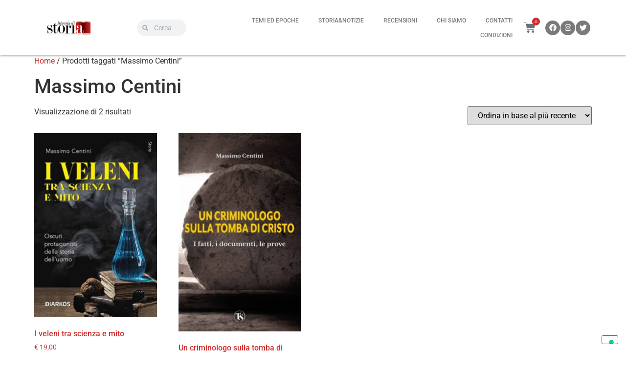

--- FILE ---
content_type: text/html; charset=UTF-8
request_url: https://libreriadistoria.it/tag-prodotto/massimo-centini/
body_size: 33110
content:
<!doctype html>
<html lang="it-IT">
<head>
	<meta charset="UTF-8">
	<meta name="viewport" content="width=device-width, initial-scale=1">
	<link rel="profile" href="https://gmpg.org/xfn/11">
	<meta name='robots' content='index, follow, max-image-preview:large, max-snippet:-1, max-video-preview:-1' />
	<style>img:is([sizes="auto" i], [sizes^="auto," i]) { contain-intrinsic-size: 3000px 1500px }</style>
	
	<!-- This site is optimized with the Yoast SEO plugin v25.8 - https://yoast.com/wordpress/plugins/seo/ -->
	<title>Massimo Centini Archives - Libreria di Storia</title>
	<link rel="canonical" href="https://libreriadistoria.it/tag-prodotto/massimo-centini/" />
	<meta property="og:locale" content="it_IT" />
	<meta property="og:type" content="article" />
	<meta property="og:title" content="Massimo Centini Archives - Libreria di Storia" />
	<meta property="og:url" content="https://libreriadistoria.it/tag-prodotto/massimo-centini/" />
	<meta property="og:site_name" content="Libreria di Storia" />
	<meta name="twitter:card" content="summary_large_image" />
	<script type="application/ld+json" class="yoast-schema-graph">{"@context":"https://schema.org","@graph":[{"@type":"CollectionPage","@id":"https://libreriadistoria.it/tag-prodotto/massimo-centini/","url":"https://libreriadistoria.it/tag-prodotto/massimo-centini/","name":"Massimo Centini Archives - Libreria di Storia","isPartOf":{"@id":"https://libreriadistoria.it/#website"},"primaryImageOfPage":{"@id":"https://libreriadistoria.it/tag-prodotto/massimo-centini/#primaryimage"},"image":{"@id":"https://libreriadistoria.it/tag-prodotto/massimo-centini/#primaryimage"},"thumbnailUrl":"https://libreriadistoria.it/wp-content/uploads/2025/03/copertina-Centini-Veleni.jpg","breadcrumb":{"@id":"https://libreriadistoria.it/tag-prodotto/massimo-centini/#breadcrumb"},"inLanguage":"it-IT"},{"@type":"ImageObject","inLanguage":"it-IT","@id":"https://libreriadistoria.it/tag-prodotto/massimo-centini/#primaryimage","url":"https://libreriadistoria.it/wp-content/uploads/2025/03/copertina-Centini-Veleni.jpg","contentUrl":"https://libreriadistoria.it/wp-content/uploads/2025/03/copertina-Centini-Veleni.jpg","width":536,"height":804},{"@type":"BreadcrumbList","@id":"https://libreriadistoria.it/tag-prodotto/massimo-centini/#breadcrumb","itemListElement":[{"@type":"ListItem","position":1,"name":"Home","item":"https://libreriadistoria.it/"},{"@type":"ListItem","position":2,"name":"Massimo Centini"}]},{"@type":"WebSite","@id":"https://libreriadistoria.it/#website","url":"https://libreriadistoria.it/","name":"Libreria di Storia","description":"Solo i buoni libri di Storia","publisher":{"@id":"https://libreriadistoria.it/#organization"},"potentialAction":[{"@type":"SearchAction","target":{"@type":"EntryPoint","urlTemplate":"https://libreriadistoria.it/?s={search_term_string}"},"query-input":{"@type":"PropertyValueSpecification","valueRequired":true,"valueName":"search_term_string"}}],"inLanguage":"it-IT"},{"@type":"Organization","@id":"https://libreriadistoria.it/#organization","name":"Libreria di Storia","url":"https://libreriadistoria.it/","logo":{"@type":"ImageObject","inLanguage":"it-IT","@id":"https://libreriadistoria.it/#/schema/logo/image/","url":"https://libreriadistoria.it/wp-content/uploads/2014/04/cropped-libreria-di-storia-logo-retina.png","contentUrl":"https://libreriadistoria.it/wp-content/uploads/2014/04/cropped-libreria-di-storia-logo-retina.png","width":400,"height":130,"caption":"Libreria di Storia"},"image":{"@id":"https://libreriadistoria.it/#/schema/logo/image/"}}]}</script>
	<!-- / Yoast SEO plugin. -->


<link rel='dns-prefetch' href='//cdn.iubenda.com' />
<link rel="alternate" type="application/rss+xml" title="Libreria di Storia &raquo; Feed" href="https://libreriadistoria.it/feed/" />
<link rel="alternate" type="application/rss+xml" title="Libreria di Storia &raquo; Feed dei commenti" href="https://libreriadistoria.it/comments/feed/" />
<link rel="alternate" type="application/rss+xml" title="Feed Libreria di Storia &raquo; Massimo Centini Tag" href="https://libreriadistoria.it/tag-prodotto/massimo-centini/feed/" />
		<!-- This site uses the Google Analytics by ExactMetrics plugin v8.11.1 - Using Analytics tracking - https://www.exactmetrics.com/ -->
							<script src="//www.googletagmanager.com/gtag/js?id=G-MMMHB0VLT9"  data-cfasync="false" data-wpfc-render="false" async></script>
			<script data-cfasync="false" data-wpfc-render="false">
				var em_version = '8.11.1';
				var em_track_user = true;
				var em_no_track_reason = '';
								var ExactMetricsDefaultLocations = {"page_location":"https:\/\/libreriadistoria.it\/tag-prodotto\/massimo-centini\/"};
								if ( typeof ExactMetricsPrivacyGuardFilter === 'function' ) {
					var ExactMetricsLocations = (typeof ExactMetricsExcludeQuery === 'object') ? ExactMetricsPrivacyGuardFilter( ExactMetricsExcludeQuery ) : ExactMetricsPrivacyGuardFilter( ExactMetricsDefaultLocations );
				} else {
					var ExactMetricsLocations = (typeof ExactMetricsExcludeQuery === 'object') ? ExactMetricsExcludeQuery : ExactMetricsDefaultLocations;
				}

								var disableStrs = [
										'ga-disable-G-MMMHB0VLT9',
									];

				/* Function to detect opted out users */
				function __gtagTrackerIsOptedOut() {
					for (var index = 0; index < disableStrs.length; index++) {
						if (document.cookie.indexOf(disableStrs[index] + '=true') > -1) {
							return true;
						}
					}

					return false;
				}

				/* Disable tracking if the opt-out cookie exists. */
				if (__gtagTrackerIsOptedOut()) {
					for (var index = 0; index < disableStrs.length; index++) {
						window[disableStrs[index]] = true;
					}
				}

				/* Opt-out function */
				function __gtagTrackerOptout() {
					for (var index = 0; index < disableStrs.length; index++) {
						document.cookie = disableStrs[index] + '=true; expires=Thu, 31 Dec 2099 23:59:59 UTC; path=/';
						window[disableStrs[index]] = true;
					}
				}

				if ('undefined' === typeof gaOptout) {
					function gaOptout() {
						__gtagTrackerOptout();
					}
				}
								window.dataLayer = window.dataLayer || [];

				window.ExactMetricsDualTracker = {
					helpers: {},
					trackers: {},
				};
				if (em_track_user) {
					function __gtagDataLayer() {
						dataLayer.push(arguments);
					}

					function __gtagTracker(type, name, parameters) {
						if (!parameters) {
							parameters = {};
						}

						if (parameters.send_to) {
							__gtagDataLayer.apply(null, arguments);
							return;
						}

						if (type === 'event') {
														parameters.send_to = exactmetrics_frontend.v4_id;
							var hookName = name;
							if (typeof parameters['event_category'] !== 'undefined') {
								hookName = parameters['event_category'] + ':' + name;
							}

							if (typeof ExactMetricsDualTracker.trackers[hookName] !== 'undefined') {
								ExactMetricsDualTracker.trackers[hookName](parameters);
							} else {
								__gtagDataLayer('event', name, parameters);
							}
							
						} else {
							__gtagDataLayer.apply(null, arguments);
						}
					}

					__gtagTracker('js', new Date());
					__gtagTracker('set', {
						'developer_id.dNDMyYj': true,
											});
					if ( ExactMetricsLocations.page_location ) {
						__gtagTracker('set', ExactMetricsLocations);
					}
										__gtagTracker('config', 'G-MMMHB0VLT9', {"forceSSL":"true","link_attribution":"true"} );
										window.gtag = __gtagTracker;										(function () {
						/* https://developers.google.com/analytics/devguides/collection/analyticsjs/ */
						/* ga and __gaTracker compatibility shim. */
						var noopfn = function () {
							return null;
						};
						var newtracker = function () {
							return new Tracker();
						};
						var Tracker = function () {
							return null;
						};
						var p = Tracker.prototype;
						p.get = noopfn;
						p.set = noopfn;
						p.send = function () {
							var args = Array.prototype.slice.call(arguments);
							args.unshift('send');
							__gaTracker.apply(null, args);
						};
						var __gaTracker = function () {
							var len = arguments.length;
							if (len === 0) {
								return;
							}
							var f = arguments[len - 1];
							if (typeof f !== 'object' || f === null || typeof f.hitCallback !== 'function') {
								if ('send' === arguments[0]) {
									var hitConverted, hitObject = false, action;
									if ('event' === arguments[1]) {
										if ('undefined' !== typeof arguments[3]) {
											hitObject = {
												'eventAction': arguments[3],
												'eventCategory': arguments[2],
												'eventLabel': arguments[4],
												'value': arguments[5] ? arguments[5] : 1,
											}
										}
									}
									if ('pageview' === arguments[1]) {
										if ('undefined' !== typeof arguments[2]) {
											hitObject = {
												'eventAction': 'page_view',
												'page_path': arguments[2],
											}
										}
									}
									if (typeof arguments[2] === 'object') {
										hitObject = arguments[2];
									}
									if (typeof arguments[5] === 'object') {
										Object.assign(hitObject, arguments[5]);
									}
									if ('undefined' !== typeof arguments[1].hitType) {
										hitObject = arguments[1];
										if ('pageview' === hitObject.hitType) {
											hitObject.eventAction = 'page_view';
										}
									}
									if (hitObject) {
										action = 'timing' === arguments[1].hitType ? 'timing_complete' : hitObject.eventAction;
										hitConverted = mapArgs(hitObject);
										__gtagTracker('event', action, hitConverted);
									}
								}
								return;
							}

							function mapArgs(args) {
								var arg, hit = {};
								var gaMap = {
									'eventCategory': 'event_category',
									'eventAction': 'event_action',
									'eventLabel': 'event_label',
									'eventValue': 'event_value',
									'nonInteraction': 'non_interaction',
									'timingCategory': 'event_category',
									'timingVar': 'name',
									'timingValue': 'value',
									'timingLabel': 'event_label',
									'page': 'page_path',
									'location': 'page_location',
									'title': 'page_title',
									'referrer' : 'page_referrer',
								};
								for (arg in args) {
																		if (!(!args.hasOwnProperty(arg) || !gaMap.hasOwnProperty(arg))) {
										hit[gaMap[arg]] = args[arg];
									} else {
										hit[arg] = args[arg];
									}
								}
								return hit;
							}

							try {
								f.hitCallback();
							} catch (ex) {
							}
						};
						__gaTracker.create = newtracker;
						__gaTracker.getByName = newtracker;
						__gaTracker.getAll = function () {
							return [];
						};
						__gaTracker.remove = noopfn;
						__gaTracker.loaded = true;
						window['__gaTracker'] = __gaTracker;
					})();
									} else {
										console.log("");
					(function () {
						function __gtagTracker() {
							return null;
						}

						window['__gtagTracker'] = __gtagTracker;
						window['gtag'] = __gtagTracker;
					})();
									}
			</script>
							<!-- / Google Analytics by ExactMetrics -->
		<script>
window._wpemojiSettings = {"baseUrl":"https:\/\/s.w.org\/images\/core\/emoji\/15.0.3\/72x72\/","ext":".png","svgUrl":"https:\/\/s.w.org\/images\/core\/emoji\/15.0.3\/svg\/","svgExt":".svg","source":{"concatemoji":"https:\/\/libreriadistoria.it\/wp-includes\/js\/wp-emoji-release.min.js?ver=6.7.4"}};
/*! This file is auto-generated */
!function(i,n){var o,s,e;function c(e){try{var t={supportTests:e,timestamp:(new Date).valueOf()};sessionStorage.setItem(o,JSON.stringify(t))}catch(e){}}function p(e,t,n){e.clearRect(0,0,e.canvas.width,e.canvas.height),e.fillText(t,0,0);var t=new Uint32Array(e.getImageData(0,0,e.canvas.width,e.canvas.height).data),r=(e.clearRect(0,0,e.canvas.width,e.canvas.height),e.fillText(n,0,0),new Uint32Array(e.getImageData(0,0,e.canvas.width,e.canvas.height).data));return t.every(function(e,t){return e===r[t]})}function u(e,t,n){switch(t){case"flag":return n(e,"\ud83c\udff3\ufe0f\u200d\u26a7\ufe0f","\ud83c\udff3\ufe0f\u200b\u26a7\ufe0f")?!1:!n(e,"\ud83c\uddfa\ud83c\uddf3","\ud83c\uddfa\u200b\ud83c\uddf3")&&!n(e,"\ud83c\udff4\udb40\udc67\udb40\udc62\udb40\udc65\udb40\udc6e\udb40\udc67\udb40\udc7f","\ud83c\udff4\u200b\udb40\udc67\u200b\udb40\udc62\u200b\udb40\udc65\u200b\udb40\udc6e\u200b\udb40\udc67\u200b\udb40\udc7f");case"emoji":return!n(e,"\ud83d\udc26\u200d\u2b1b","\ud83d\udc26\u200b\u2b1b")}return!1}function f(e,t,n){var r="undefined"!=typeof WorkerGlobalScope&&self instanceof WorkerGlobalScope?new OffscreenCanvas(300,150):i.createElement("canvas"),a=r.getContext("2d",{willReadFrequently:!0}),o=(a.textBaseline="top",a.font="600 32px Arial",{});return e.forEach(function(e){o[e]=t(a,e,n)}),o}function t(e){var t=i.createElement("script");t.src=e,t.defer=!0,i.head.appendChild(t)}"undefined"!=typeof Promise&&(o="wpEmojiSettingsSupports",s=["flag","emoji"],n.supports={everything:!0,everythingExceptFlag:!0},e=new Promise(function(e){i.addEventListener("DOMContentLoaded",e,{once:!0})}),new Promise(function(t){var n=function(){try{var e=JSON.parse(sessionStorage.getItem(o));if("object"==typeof e&&"number"==typeof e.timestamp&&(new Date).valueOf()<e.timestamp+604800&&"object"==typeof e.supportTests)return e.supportTests}catch(e){}return null}();if(!n){if("undefined"!=typeof Worker&&"undefined"!=typeof OffscreenCanvas&&"undefined"!=typeof URL&&URL.createObjectURL&&"undefined"!=typeof Blob)try{var e="postMessage("+f.toString()+"("+[JSON.stringify(s),u.toString(),p.toString()].join(",")+"));",r=new Blob([e],{type:"text/javascript"}),a=new Worker(URL.createObjectURL(r),{name:"wpTestEmojiSupports"});return void(a.onmessage=function(e){c(n=e.data),a.terminate(),t(n)})}catch(e){}c(n=f(s,u,p))}t(n)}).then(function(e){for(var t in e)n.supports[t]=e[t],n.supports.everything=n.supports.everything&&n.supports[t],"flag"!==t&&(n.supports.everythingExceptFlag=n.supports.everythingExceptFlag&&n.supports[t]);n.supports.everythingExceptFlag=n.supports.everythingExceptFlag&&!n.supports.flag,n.DOMReady=!1,n.readyCallback=function(){n.DOMReady=!0}}).then(function(){return e}).then(function(){var e;n.supports.everything||(n.readyCallback(),(e=n.source||{}).concatemoji?t(e.concatemoji):e.wpemoji&&e.twemoji&&(t(e.twemoji),t(e.wpemoji)))}))}((window,document),window._wpemojiSettings);
</script>
<style id='wp-emoji-styles-inline-css'>

	img.wp-smiley, img.emoji {
		display: inline !important;
		border: none !important;
		box-shadow: none !important;
		height: 1em !important;
		width: 1em !important;
		margin: 0 0.07em !important;
		vertical-align: -0.1em !important;
		background: none !important;
		padding: 0 !important;
	}
</style>
<link rel='stylesheet' id='wp-block-library-css' href='https://libreriadistoria.it/wp-includes/css/dist/block-library/style.min.css?ver=6.7.4' media='all' />
<style id='feedzy-rss-feeds-loop-style-inline-css'>
.wp-block-feedzy-rss-feeds-loop{display:grid;gap:24px;grid-template-columns:repeat(1,1fr)}@media(min-width:782px){.wp-block-feedzy-rss-feeds-loop.feedzy-loop-columns-2,.wp-block-feedzy-rss-feeds-loop.feedzy-loop-columns-3,.wp-block-feedzy-rss-feeds-loop.feedzy-loop-columns-4,.wp-block-feedzy-rss-feeds-loop.feedzy-loop-columns-5{grid-template-columns:repeat(2,1fr)}}@media(min-width:960px){.wp-block-feedzy-rss-feeds-loop.feedzy-loop-columns-2{grid-template-columns:repeat(2,1fr)}.wp-block-feedzy-rss-feeds-loop.feedzy-loop-columns-3{grid-template-columns:repeat(3,1fr)}.wp-block-feedzy-rss-feeds-loop.feedzy-loop-columns-4{grid-template-columns:repeat(4,1fr)}.wp-block-feedzy-rss-feeds-loop.feedzy-loop-columns-5{grid-template-columns:repeat(5,1fr)}}.wp-block-feedzy-rss-feeds-loop .wp-block-image.is-style-rounded img{border-radius:9999px}

</style>
<style id='global-styles-inline-css'>
:root{--wp--preset--aspect-ratio--square: 1;--wp--preset--aspect-ratio--4-3: 4/3;--wp--preset--aspect-ratio--3-4: 3/4;--wp--preset--aspect-ratio--3-2: 3/2;--wp--preset--aspect-ratio--2-3: 2/3;--wp--preset--aspect-ratio--16-9: 16/9;--wp--preset--aspect-ratio--9-16: 9/16;--wp--preset--color--black: #000000;--wp--preset--color--cyan-bluish-gray: #abb8c3;--wp--preset--color--white: #ffffff;--wp--preset--color--pale-pink: #f78da7;--wp--preset--color--vivid-red: #cf2e2e;--wp--preset--color--luminous-vivid-orange: #ff6900;--wp--preset--color--luminous-vivid-amber: #fcb900;--wp--preset--color--light-green-cyan: #7bdcb5;--wp--preset--color--vivid-green-cyan: #00d084;--wp--preset--color--pale-cyan-blue: #8ed1fc;--wp--preset--color--vivid-cyan-blue: #0693e3;--wp--preset--color--vivid-purple: #9b51e0;--wp--preset--gradient--vivid-cyan-blue-to-vivid-purple: linear-gradient(135deg,rgba(6,147,227,1) 0%,rgb(155,81,224) 100%);--wp--preset--gradient--light-green-cyan-to-vivid-green-cyan: linear-gradient(135deg,rgb(122,220,180) 0%,rgb(0,208,130) 100%);--wp--preset--gradient--luminous-vivid-amber-to-luminous-vivid-orange: linear-gradient(135deg,rgba(252,185,0,1) 0%,rgba(255,105,0,1) 100%);--wp--preset--gradient--luminous-vivid-orange-to-vivid-red: linear-gradient(135deg,rgba(255,105,0,1) 0%,rgb(207,46,46) 100%);--wp--preset--gradient--very-light-gray-to-cyan-bluish-gray: linear-gradient(135deg,rgb(238,238,238) 0%,rgb(169,184,195) 100%);--wp--preset--gradient--cool-to-warm-spectrum: linear-gradient(135deg,rgb(74,234,220) 0%,rgb(151,120,209) 20%,rgb(207,42,186) 40%,rgb(238,44,130) 60%,rgb(251,105,98) 80%,rgb(254,248,76) 100%);--wp--preset--gradient--blush-light-purple: linear-gradient(135deg,rgb(255,206,236) 0%,rgb(152,150,240) 100%);--wp--preset--gradient--blush-bordeaux: linear-gradient(135deg,rgb(254,205,165) 0%,rgb(254,45,45) 50%,rgb(107,0,62) 100%);--wp--preset--gradient--luminous-dusk: linear-gradient(135deg,rgb(255,203,112) 0%,rgb(199,81,192) 50%,rgb(65,88,208) 100%);--wp--preset--gradient--pale-ocean: linear-gradient(135deg,rgb(255,245,203) 0%,rgb(182,227,212) 50%,rgb(51,167,181) 100%);--wp--preset--gradient--electric-grass: linear-gradient(135deg,rgb(202,248,128) 0%,rgb(113,206,126) 100%);--wp--preset--gradient--midnight: linear-gradient(135deg,rgb(2,3,129) 0%,rgb(40,116,252) 100%);--wp--preset--font-size--small: 13px;--wp--preset--font-size--medium: 20px;--wp--preset--font-size--large: 36px;--wp--preset--font-size--x-large: 42px;--wp--preset--spacing--20: 0.44rem;--wp--preset--spacing--30: 0.67rem;--wp--preset--spacing--40: 1rem;--wp--preset--spacing--50: 1.5rem;--wp--preset--spacing--60: 2.25rem;--wp--preset--spacing--70: 3.38rem;--wp--preset--spacing--80: 5.06rem;--wp--preset--shadow--natural: 6px 6px 9px rgba(0, 0, 0, 0.2);--wp--preset--shadow--deep: 12px 12px 50px rgba(0, 0, 0, 0.4);--wp--preset--shadow--sharp: 6px 6px 0px rgba(0, 0, 0, 0.2);--wp--preset--shadow--outlined: 6px 6px 0px -3px rgba(255, 255, 255, 1), 6px 6px rgba(0, 0, 0, 1);--wp--preset--shadow--crisp: 6px 6px 0px rgba(0, 0, 0, 1);}:root { --wp--style--global--content-size: 800px;--wp--style--global--wide-size: 1200px; }:where(body) { margin: 0; }.wp-site-blocks > .alignleft { float: left; margin-right: 2em; }.wp-site-blocks > .alignright { float: right; margin-left: 2em; }.wp-site-blocks > .aligncenter { justify-content: center; margin-left: auto; margin-right: auto; }:where(.wp-site-blocks) > * { margin-block-start: 24px; margin-block-end: 0; }:where(.wp-site-blocks) > :first-child { margin-block-start: 0; }:where(.wp-site-blocks) > :last-child { margin-block-end: 0; }:root { --wp--style--block-gap: 24px; }:root :where(.is-layout-flow) > :first-child{margin-block-start: 0;}:root :where(.is-layout-flow) > :last-child{margin-block-end: 0;}:root :where(.is-layout-flow) > *{margin-block-start: 24px;margin-block-end: 0;}:root :where(.is-layout-constrained) > :first-child{margin-block-start: 0;}:root :where(.is-layout-constrained) > :last-child{margin-block-end: 0;}:root :where(.is-layout-constrained) > *{margin-block-start: 24px;margin-block-end: 0;}:root :where(.is-layout-flex){gap: 24px;}:root :where(.is-layout-grid){gap: 24px;}.is-layout-flow > .alignleft{float: left;margin-inline-start: 0;margin-inline-end: 2em;}.is-layout-flow > .alignright{float: right;margin-inline-start: 2em;margin-inline-end: 0;}.is-layout-flow > .aligncenter{margin-left: auto !important;margin-right: auto !important;}.is-layout-constrained > .alignleft{float: left;margin-inline-start: 0;margin-inline-end: 2em;}.is-layout-constrained > .alignright{float: right;margin-inline-start: 2em;margin-inline-end: 0;}.is-layout-constrained > .aligncenter{margin-left: auto !important;margin-right: auto !important;}.is-layout-constrained > :where(:not(.alignleft):not(.alignright):not(.alignfull)){max-width: var(--wp--style--global--content-size);margin-left: auto !important;margin-right: auto !important;}.is-layout-constrained > .alignwide{max-width: var(--wp--style--global--wide-size);}body .is-layout-flex{display: flex;}.is-layout-flex{flex-wrap: wrap;align-items: center;}.is-layout-flex > :is(*, div){margin: 0;}body .is-layout-grid{display: grid;}.is-layout-grid > :is(*, div){margin: 0;}body{padding-top: 0px;padding-right: 0px;padding-bottom: 0px;padding-left: 0px;}a:where(:not(.wp-element-button)){text-decoration: underline;}:root :where(.wp-element-button, .wp-block-button__link){background-color: #32373c;border-width: 0;color: #fff;font-family: inherit;font-size: inherit;line-height: inherit;padding: calc(0.667em + 2px) calc(1.333em + 2px);text-decoration: none;}.has-black-color{color: var(--wp--preset--color--black) !important;}.has-cyan-bluish-gray-color{color: var(--wp--preset--color--cyan-bluish-gray) !important;}.has-white-color{color: var(--wp--preset--color--white) !important;}.has-pale-pink-color{color: var(--wp--preset--color--pale-pink) !important;}.has-vivid-red-color{color: var(--wp--preset--color--vivid-red) !important;}.has-luminous-vivid-orange-color{color: var(--wp--preset--color--luminous-vivid-orange) !important;}.has-luminous-vivid-amber-color{color: var(--wp--preset--color--luminous-vivid-amber) !important;}.has-light-green-cyan-color{color: var(--wp--preset--color--light-green-cyan) !important;}.has-vivid-green-cyan-color{color: var(--wp--preset--color--vivid-green-cyan) !important;}.has-pale-cyan-blue-color{color: var(--wp--preset--color--pale-cyan-blue) !important;}.has-vivid-cyan-blue-color{color: var(--wp--preset--color--vivid-cyan-blue) !important;}.has-vivid-purple-color{color: var(--wp--preset--color--vivid-purple) !important;}.has-black-background-color{background-color: var(--wp--preset--color--black) !important;}.has-cyan-bluish-gray-background-color{background-color: var(--wp--preset--color--cyan-bluish-gray) !important;}.has-white-background-color{background-color: var(--wp--preset--color--white) !important;}.has-pale-pink-background-color{background-color: var(--wp--preset--color--pale-pink) !important;}.has-vivid-red-background-color{background-color: var(--wp--preset--color--vivid-red) !important;}.has-luminous-vivid-orange-background-color{background-color: var(--wp--preset--color--luminous-vivid-orange) !important;}.has-luminous-vivid-amber-background-color{background-color: var(--wp--preset--color--luminous-vivid-amber) !important;}.has-light-green-cyan-background-color{background-color: var(--wp--preset--color--light-green-cyan) !important;}.has-vivid-green-cyan-background-color{background-color: var(--wp--preset--color--vivid-green-cyan) !important;}.has-pale-cyan-blue-background-color{background-color: var(--wp--preset--color--pale-cyan-blue) !important;}.has-vivid-cyan-blue-background-color{background-color: var(--wp--preset--color--vivid-cyan-blue) !important;}.has-vivid-purple-background-color{background-color: var(--wp--preset--color--vivid-purple) !important;}.has-black-border-color{border-color: var(--wp--preset--color--black) !important;}.has-cyan-bluish-gray-border-color{border-color: var(--wp--preset--color--cyan-bluish-gray) !important;}.has-white-border-color{border-color: var(--wp--preset--color--white) !important;}.has-pale-pink-border-color{border-color: var(--wp--preset--color--pale-pink) !important;}.has-vivid-red-border-color{border-color: var(--wp--preset--color--vivid-red) !important;}.has-luminous-vivid-orange-border-color{border-color: var(--wp--preset--color--luminous-vivid-orange) !important;}.has-luminous-vivid-amber-border-color{border-color: var(--wp--preset--color--luminous-vivid-amber) !important;}.has-light-green-cyan-border-color{border-color: var(--wp--preset--color--light-green-cyan) !important;}.has-vivid-green-cyan-border-color{border-color: var(--wp--preset--color--vivid-green-cyan) !important;}.has-pale-cyan-blue-border-color{border-color: var(--wp--preset--color--pale-cyan-blue) !important;}.has-vivid-cyan-blue-border-color{border-color: var(--wp--preset--color--vivid-cyan-blue) !important;}.has-vivid-purple-border-color{border-color: var(--wp--preset--color--vivid-purple) !important;}.has-vivid-cyan-blue-to-vivid-purple-gradient-background{background: var(--wp--preset--gradient--vivid-cyan-blue-to-vivid-purple) !important;}.has-light-green-cyan-to-vivid-green-cyan-gradient-background{background: var(--wp--preset--gradient--light-green-cyan-to-vivid-green-cyan) !important;}.has-luminous-vivid-amber-to-luminous-vivid-orange-gradient-background{background: var(--wp--preset--gradient--luminous-vivid-amber-to-luminous-vivid-orange) !important;}.has-luminous-vivid-orange-to-vivid-red-gradient-background{background: var(--wp--preset--gradient--luminous-vivid-orange-to-vivid-red) !important;}.has-very-light-gray-to-cyan-bluish-gray-gradient-background{background: var(--wp--preset--gradient--very-light-gray-to-cyan-bluish-gray) !important;}.has-cool-to-warm-spectrum-gradient-background{background: var(--wp--preset--gradient--cool-to-warm-spectrum) !important;}.has-blush-light-purple-gradient-background{background: var(--wp--preset--gradient--blush-light-purple) !important;}.has-blush-bordeaux-gradient-background{background: var(--wp--preset--gradient--blush-bordeaux) !important;}.has-luminous-dusk-gradient-background{background: var(--wp--preset--gradient--luminous-dusk) !important;}.has-pale-ocean-gradient-background{background: var(--wp--preset--gradient--pale-ocean) !important;}.has-electric-grass-gradient-background{background: var(--wp--preset--gradient--electric-grass) !important;}.has-midnight-gradient-background{background: var(--wp--preset--gradient--midnight) !important;}.has-small-font-size{font-size: var(--wp--preset--font-size--small) !important;}.has-medium-font-size{font-size: var(--wp--preset--font-size--medium) !important;}.has-large-font-size{font-size: var(--wp--preset--font-size--large) !important;}.has-x-large-font-size{font-size: var(--wp--preset--font-size--x-large) !important;}
:root :where(.wp-block-pullquote){font-size: 1.5em;line-height: 1.6;}
</style>
<link rel='stylesheet' id='woocommerce-layout-css' href='https://libreriadistoria.it/wp-content/plugins/woocommerce/assets/css/woocommerce-layout.css?ver=10.1.3' media='all' />
<link rel='stylesheet' id='woocommerce-smallscreen-css' href='https://libreriadistoria.it/wp-content/plugins/woocommerce/assets/css/woocommerce-smallscreen.css?ver=10.1.3' media='only screen and (max-width: 768px)' />
<link rel='stylesheet' id='woocommerce-general-css' href='https://libreriadistoria.it/wp-content/plugins/woocommerce/assets/css/woocommerce.css?ver=10.1.3' media='all' />
<style id='woocommerce-inline-inline-css'>
.woocommerce form .form-row .required { visibility: visible; }
</style>
<link rel='stylesheet' id='brands-styles-css' href='https://libreriadistoria.it/wp-content/plugins/woocommerce/assets/css/brands.css?ver=10.1.3' media='all' />
<link rel='stylesheet' id='hello-elementor-css' href='https://libreriadistoria.it/wp-content/themes/hello-elementor/assets/css/reset.css?ver=3.4.4' media='all' />
<link rel='stylesheet' id='hello-elementor-theme-style-css' href='https://libreriadistoria.it/wp-content/themes/hello-elementor/assets/css/theme.css?ver=3.4.4' media='all' />
<link rel='stylesheet' id='hello-elementor-header-footer-css' href='https://libreriadistoria.it/wp-content/themes/hello-elementor/assets/css/header-footer.css?ver=3.4.4' media='all' />
<link rel='stylesheet' id='elementor-frontend-css' href='https://libreriadistoria.it/wp-content/uploads/elementor/css/custom-frontend.min.css?ver=1768834819' media='all' />
<link rel='stylesheet' id='elementor-post-2944-css' href='https://libreriadistoria.it/wp-content/uploads/elementor/css/post-2944.css?ver=1768834819' media='all' />
<link rel='stylesheet' id='widget-image-css' href='https://libreriadistoria.it/wp-content/plugins/elementor/assets/css/widget-image.min.css?ver=3.31.3' media='all' />
<link rel='stylesheet' id='widget-search-form-css' href='https://libreriadistoria.it/wp-content/plugins/elementor-pro/assets/css/widget-search-form.min.css?ver=3.30.1' media='all' />
<link rel='stylesheet' id='e-animation-shrink-css' href='https://libreriadistoria.it/wp-content/plugins/elementor/assets/lib/animations/styles/e-animation-shrink.min.css?ver=3.31.3' media='all' />
<link rel='stylesheet' id='widget-nav-menu-css' href='https://libreriadistoria.it/wp-content/uploads/elementor/css/custom-pro-widget-nav-menu.min.css?ver=1768834819' media='all' />
<link rel='stylesheet' id='widget-woocommerce-menu-cart-css' href='https://libreriadistoria.it/wp-content/uploads/elementor/css/custom-pro-widget-woocommerce-menu-cart.min.css?ver=1768834819' media='all' />
<link rel='stylesheet' id='widget-social-icons-css' href='https://libreriadistoria.it/wp-content/plugins/elementor/assets/css/widget-social-icons.min.css?ver=3.31.3' media='all' />
<link rel='stylesheet' id='e-apple-webkit-css' href='https://libreriadistoria.it/wp-content/uploads/elementor/css/custom-apple-webkit.min.css?ver=1768834819' media='all' />
<link rel='stylesheet' id='e-sticky-css' href='https://libreriadistoria.it/wp-content/plugins/elementor-pro/assets/css/modules/sticky.min.css?ver=3.30.1' media='all' />
<link rel='stylesheet' id='widget-heading-css' href='https://libreriadistoria.it/wp-content/plugins/elementor/assets/css/widget-heading.min.css?ver=3.31.3' media='all' />
<link rel='stylesheet' id='e-animation-fadeIn-css' href='https://libreriadistoria.it/wp-content/plugins/elementor/assets/lib/animations/styles/fadeIn.min.css?ver=3.31.3' media='all' />
<link rel='stylesheet' id='e-popup-css' href='https://libreriadistoria.it/wp-content/plugins/elementor-pro/assets/css/conditionals/popup.min.css?ver=3.30.1' media='all' />
<link rel='stylesheet' id='feedzy-rss-feeds-elementor-css' href='https://libreriadistoria.it/wp-content/plugins/feedzy-rss-feeds/css/feedzy-rss-feeds.css?ver=1' media='all' />
<link rel='stylesheet' id='elementor-post-3073-css' href='https://libreriadistoria.it/wp-content/uploads/elementor/css/post-3073.css?ver=1768834820' media='all' />
<link rel='stylesheet' id='elementor-post-3079-css' href='https://libreriadistoria.it/wp-content/uploads/elementor/css/post-3079.css?ver=1768834820' media='all' />
<link rel='stylesheet' id='elementor-post-5948-css' href='https://libreriadistoria.it/wp-content/uploads/elementor/css/post-5948.css?ver=1768834820' media='all' />
<link rel='stylesheet' id='heateor_sss_frontend_css-css' href='https://libreriadistoria.it/wp-content/plugins/sassy-social-share/public/css/sassy-social-share-public.css?ver=3.3.78' media='all' />
<style id='heateor_sss_frontend_css-inline-css'>
.heateor_sss_button_instagram span.heateor_sss_svg,a.heateor_sss_instagram span.heateor_sss_svg{background:radial-gradient(circle at 30% 107%,#fdf497 0,#fdf497 5%,#fd5949 45%,#d6249f 60%,#285aeb 90%)}div.heateor_sss_horizontal_sharing a.heateor_sss_button_instagram span{background:#54595F!important;}div.heateor_sss_standard_follow_icons_container a.heateor_sss_button_instagram span{background:#54595F}div.heateor_sss_horizontal_sharing a.heateor_sss_button_instagram span:hover{background:#CF2E2E!important;}div.heateor_sss_standard_follow_icons_container a.heateor_sss_button_instagram span:hover{background:#CF2E2E}.heateor_sss_horizontal_sharing .heateor_sss_svg,.heateor_sss_standard_follow_icons_container .heateor_sss_svg{background-color:#54595F!important;background:#54595F!important;color:#FFFFFF;border-width:0px;border-style:solid;border-color:transparent}div.heateor_sss_horizontal_sharing span.heateor_sss_svg svg:hover path:not(.heateor_sss_no_fill),div.heateor_sss_horizontal_sharing span.heateor_sss_svg svg:hover ellipse, div.heateor_sss_horizontal_sharing span.heateor_sss_svg svg:hover circle, div.heateor_sss_horizontal_sharing span.heateor_sss_svg svg:hover polygon, div.heateor_sss_horizontal_sharing span.heateor_sss_svg svg:hover rect:not(.heateor_sss_no_fill){fill:#FFFFFF}div.heateor_sss_horizontal_sharing span.heateor_sss_svg svg:hover path.heateor_sss_svg_stroke, div.heateor_sss_horizontal_sharing span.heateor_sss_svg svg:hover rect.heateor_sss_svg_stroke{stroke:#FFFFFF}.heateor_sss_horizontal_sharing span.heateor_sss_svg:hover,.heateor_sss_standard_follow_icons_container span.heateor_sss_svg:hover{background-color:#CF2E2E!important;background:#CF2E2E!importantcolor:#FFFFFF;border-color:transparent;}.heateor_sss_vertical_sharing span.heateor_sss_svg,.heateor_sss_floating_follow_icons_container span.heateor_sss_svg{color:#fff;border-width:0px;border-style:solid;border-color:transparent;}.heateor_sss_vertical_sharing span.heateor_sss_svg:hover,.heateor_sss_floating_follow_icons_container span.heateor_sss_svg:hover{border-color:transparent;}@media screen and (max-width:783px) {.heateor_sss_vertical_sharing{display:none!important}}
</style>
<link rel='stylesheet' id='elementor-gf-local-playfairdisplay-css' href='https://libreriadistoria.it/wp-content/uploads/elementor/google-fonts/css/playfairdisplay.css?ver=1756915977' media='all' />
<link rel='stylesheet' id='elementor-gf-local-roboto-css' href='https://libreriadistoria.it/wp-content/uploads/elementor/google-fonts/css/roboto.css?ver=1756915992' media='all' />

<script  type="text/javascript" class=" _iub_cs_skip" id="iubenda-head-inline-scripts-0">
var _iub = _iub || [];
_iub.csConfiguration = {"askConsentAtCookiePolicyUpdate":true,"countryDetection":true,"enableLgpd":true,"enableTcf":true,"enableUspr":true,"floatingPreferencesButtonDisplay":"bottom-right","googleAdditionalConsentMode":true,"lang":"en","perPurposeConsent":true,"siteId":2985371,"tcfPurposes":{"2":"consent_only","3":"consent_only","4":"consent_only","5":"consent_only","6":"consent_only","7":"consent_only","8":"consent_only","9":"consent_only","10":"consent_only"},"whitelabel":false,"cookiePolicyId":39328623, "banner":{ "acceptButtonCaptionColor":"#FFFFFF","acceptButtonColor":"#0073CE","acceptButtonDisplay":true,"backgroundColor":"#FFFFFF","brandBackgroundColor":"#FFFFFF","brandTextColor":"#000000","closeButtonRejects":true,"customizeButtonCaptionColor":"#4D4D4D","customizeButtonColor":"#DADADA","customizeButtonDisplay":true,"explicitWithdrawal":true,"listPurposes":true,"logo":"[data-uri]","position":"float-top-center","textColor":"#000000","acceptButtonCaption":"Accetta","customizeButtonCaption":"Scopri di pi&#249; e personalizza" }};
</script>
<script  type="text/javascript" class=" _iub_cs_skip" src="//cdn.iubenda.com/cs/tcf/stub-v2.js?ver=3.12.3" id="iubenda-head-scripts-0-js"></script>
<script  type="text/javascript" class=" _iub_cs_skip" src="//cdn.iubenda.com/cs/tcf/safe-tcf-v2.js?ver=3.12.3" id="iubenda-head-scripts-1-js"></script>
<script  type="text/javascript" class=" _iub_cs_skip" src="//cdn.iubenda.com/cs/gpp/stub.js?ver=3.12.3" id="iubenda-head-scripts-2-js"></script>
<script  type="text/javascript" charset="UTF-8" async="" class=" _iub_cs_skip" src="//cdn.iubenda.com/cs/iubenda_cs.js?ver=3.12.3" id="iubenda-head-scripts-3-js"></script>
<script src="https://libreriadistoria.it/wp-content/plugins/google-analytics-dashboard-for-wp/assets/js/frontend-gtag.min.js?ver=8.11.1" id="exactmetrics-frontend-script-js" async data-wp-strategy="async"></script>
<script data-cfasync="false" data-wpfc-render="false" id='exactmetrics-frontend-script-js-extra'>var exactmetrics_frontend = {"js_events_tracking":"true","download_extensions":"doc,pdf,ppt,zip,xls,docx,pptx,xlsx","inbound_paths":"[]","home_url":"https:\/\/libreriadistoria.it","hash_tracking":"false","v4_id":"G-MMMHB0VLT9"};</script>
<script src="https://libreriadistoria.it/wp-includes/js/jquery/jquery.min.js?ver=3.7.1" id="jquery-core-js"></script>
<script src="https://libreriadistoria.it/wp-includes/js/jquery/jquery-migrate.min.js?ver=3.4.1" id="jquery-migrate-js"></script>
<script src="https://libreriadistoria.it/wp-content/plugins/woocommerce/assets/js/jquery-blockui/jquery.blockUI.min.js?ver=2.7.0-wc.10.1.3" id="jquery-blockui-js" defer data-wp-strategy="defer"></script>
<script id="wc-add-to-cart-js-extra">
var wc_add_to_cart_params = {"ajax_url":"\/wp-admin\/admin-ajax.php","wc_ajax_url":"\/?wc-ajax=%%endpoint%%","i18n_view_cart":"Visualizza carrello","cart_url":"https:\/\/libreriadistoria.it\/carrello\/","is_cart":"","cart_redirect_after_add":"no"};
</script>
<script src="https://libreriadistoria.it/wp-content/plugins/woocommerce/assets/js/frontend/add-to-cart.min.js?ver=10.1.3" id="wc-add-to-cart-js" defer data-wp-strategy="defer"></script>
<script src="https://libreriadistoria.it/wp-content/plugins/woocommerce/assets/js/js-cookie/js.cookie.min.js?ver=2.1.4-wc.10.1.3" id="js-cookie-js" defer data-wp-strategy="defer"></script>
<script id="woocommerce-js-extra">
var woocommerce_params = {"ajax_url":"\/wp-admin\/admin-ajax.php","wc_ajax_url":"\/?wc-ajax=%%endpoint%%","i18n_password_show":"Mostra password","i18n_password_hide":"Nascondi password"};
</script>
<script src="https://libreriadistoria.it/wp-content/plugins/woocommerce/assets/js/frontend/woocommerce.min.js?ver=10.1.3" id="woocommerce-js" defer data-wp-strategy="defer"></script>
<link rel="https://api.w.org/" href="https://libreriadistoria.it/wp-json/" /><link rel="alternate" title="JSON" type="application/json" href="https://libreriadistoria.it/wp-json/wp/v2/product_tag/900" /><link rel="EditURI" type="application/rsd+xml" title="RSD" href="https://libreriadistoria.it/xmlrpc.php?rsd" />
<meta name="generator" content="WordPress 6.7.4" />
<meta name="generator" content="WooCommerce 10.1.3" />
<style type="text/css">
.feedzy-rss-link-icon:after {
	content: url("https://libreriadistoria.it/wp-content/plugins/feedzy-rss-feeds/img/external-link.png");
	margin-left: 3px;
}
</style>
			<noscript><style>.woocommerce-product-gallery{ opacity: 1 !important; }</style></noscript>
	<meta name="generator" content="Elementor 3.31.3; features: e_font_icon_svg, additional_custom_breakpoints, e_element_cache; settings: css_print_method-external, google_font-enabled, font_display-auto">
			<script  type="text/javascript">
				!function(f,b,e,v,n,t,s){if(f.fbq)return;n=f.fbq=function(){n.callMethod?
					n.callMethod.apply(n,arguments):n.queue.push(arguments)};if(!f._fbq)f._fbq=n;
					n.push=n;n.loaded=!0;n.version='2.0';n.queue=[];t=b.createElement(e);t.async=!0;
					t.src=v;s=b.getElementsByTagName(e)[0];s.parentNode.insertBefore(t,s)}(window,
					document,'script','https://connect.facebook.net/en_US/fbevents.js');
			</script>
			<!-- WooCommerce Facebook Integration Begin -->
			<script  type="text/javascript">

				fbq('init', '1087799032298040', {}, {
    "agent": "woocommerce_0-10.1.3-3.5.6"
});

				document.addEventListener( 'DOMContentLoaded', function() {
					// Insert placeholder for events injected when a product is added to the cart through AJAX.
					document.body.insertAdjacentHTML( 'beforeend', '<div class=\"wc-facebook-pixel-event-placeholder\"></div>' );
				}, false );

			</script>
			<!-- WooCommerce Facebook Integration End -->
						<style>
				.e-con.e-parent:nth-of-type(n+4):not(.e-lazyloaded):not(.e-no-lazyload),
				.e-con.e-parent:nth-of-type(n+4):not(.e-lazyloaded):not(.e-no-lazyload) * {
					background-image: none !important;
				}
				@media screen and (max-height: 1024px) {
					.e-con.e-parent:nth-of-type(n+3):not(.e-lazyloaded):not(.e-no-lazyload),
					.e-con.e-parent:nth-of-type(n+3):not(.e-lazyloaded):not(.e-no-lazyload) * {
						background-image: none !important;
					}
				}
				@media screen and (max-height: 640px) {
					.e-con.e-parent:nth-of-type(n+2):not(.e-lazyloaded):not(.e-no-lazyload),
					.e-con.e-parent:nth-of-type(n+2):not(.e-lazyloaded):not(.e-no-lazyload) * {
						background-image: none !important;
					}
				}
			</style>
			<link rel="icon" href="https://libreriadistoria.it/wp-content/uploads/2022/03/libreria-di-storia-favicon-100x100.png" sizes="32x32" />
<link rel="icon" href="https://libreriadistoria.it/wp-content/uploads/2022/03/libreria-di-storia-favicon-250x250.png" sizes="192x192" />
<link rel="apple-touch-icon" href="https://libreriadistoria.it/wp-content/uploads/2022/03/libreria-di-storia-favicon-250x250.png" />
<meta name="msapplication-TileImage" content="https://libreriadistoria.it/wp-content/uploads/2022/03/libreria-di-storia-favicon-300x300.png" />
</head>
<body class="archive tax-product_tag term-massimo-centini term-900 wp-custom-logo wp-embed-responsive theme-hello-elementor woocommerce woocommerce-page woocommerce-no-js hello-elementor-default elementor-default elementor-kit-2944">


<a class="skip-link screen-reader-text" href="#content">Vai al contenuto</a>

		<div data-elementor-type="header" data-elementor-id="3073" class="elementor elementor-3073 elementor-location-header" data-elementor-post-type="elementor_library">
			<div class="elementor-element elementor-element-f701ec7 e-flex e-con-boxed e-con e-parent" data-id="f701ec7" data-element_type="container" data-settings="{&quot;background_background&quot;:&quot;classic&quot;,&quot;sticky&quot;:&quot;top&quot;,&quot;sticky_on&quot;:[&quot;desktop&quot;,&quot;tablet_extra&quot;,&quot;tablet&quot;,&quot;mobile&quot;],&quot;sticky_offset&quot;:0,&quot;sticky_effects_offset&quot;:0,&quot;sticky_anchor_link_offset&quot;:0}">
					<div class="e-con-inner">
		<div class="elementor-element elementor-element-6d01113 e-con-full e-flex e-con e-child" data-id="6d01113" data-element_type="container">
				<div class="elementor-element elementor-element-7ba6a7e elementor-widget elementor-widget-theme-site-logo elementor-widget-image" data-id="7ba6a7e" data-element_type="widget" data-widget_type="theme-site-logo.default">
											<a href="https://libreriadistoria.it">
			<img width="250" height="81" src="https://libreriadistoria.it/wp-content/uploads/2014/04/cropped-libreria-di-storia-logo-retina-250x81.png" class="attachment-woocommerce_thumbnail size-woocommerce_thumbnail wp-image-3070" alt="" srcset="https://libreriadistoria.it/wp-content/uploads/2014/04/cropped-libreria-di-storia-logo-retina-250x81.png 250w, https://libreriadistoria.it/wp-content/uploads/2014/04/cropped-libreria-di-storia-logo-retina-300x98.png 300w, https://libreriadistoria.it/wp-content/uploads/2014/04/cropped-libreria-di-storia-logo-retina.png 400w" sizes="(max-width: 250px) 100vw, 250px" />				</a>
											</div>
				</div>
		<div class="elementor-element elementor-element-ba4c533 e-con-full e-flex e-con e-child" data-id="ba4c533" data-element_type="container">
				<div class="elementor-element elementor-element-178e796 elementor-search-form--skin-minimal elementor-widget elementor-widget-search-form" data-id="178e796" data-element_type="widget" data-settings="{&quot;skin&quot;:&quot;minimal&quot;}" data-widget_type="search-form.default">
							<search role="search">
			<form class="elementor-search-form" action="https://libreriadistoria.it" method="get">
												<div class="elementor-search-form__container">
					<label class="elementor-screen-only" for="elementor-search-form-178e796">Search</label>

											<div class="elementor-search-form__icon">
							<div class="e-font-icon-svg-container"><svg aria-hidden="true" class="e-font-icon-svg e-fas-search" viewBox="0 0 512 512" xmlns="http://www.w3.org/2000/svg"><path d="M505 442.7L405.3 343c-4.5-4.5-10.6-7-17-7H372c27.6-35.3 44-79.7 44-128C416 93.1 322.9 0 208 0S0 93.1 0 208s93.1 208 208 208c48.3 0 92.7-16.4 128-44v16.3c0 6.4 2.5 12.5 7 17l99.7 99.7c9.4 9.4 24.6 9.4 33.9 0l28.3-28.3c9.4-9.4 9.4-24.6.1-34zM208 336c-70.7 0-128-57.2-128-128 0-70.7 57.2-128 128-128 70.7 0 128 57.2 128 128 0 70.7-57.2 128-128 128z"></path></svg></div>							<span class="elementor-screen-only">Search</span>
						</div>
					
					<input id="elementor-search-form-178e796" placeholder="Cerca" class="elementor-search-form__input" type="search" name="s" value="">
					
					
									</div>
			</form>
		</search>
						</div>
				</div>
		<div class="elementor-element elementor-element-381afff e-con-full e-flex e-con e-child" data-id="381afff" data-element_type="container">
				<div class="elementor-element elementor-element-80a1950 elementor-nav-menu__align-end elementor-nav-menu--dropdown-tablet elementor-nav-menu__text-align-aside elementor-nav-menu--toggle elementor-nav-menu--burger elementor-widget elementor-widget-nav-menu" data-id="80a1950" data-element_type="widget" data-settings="{&quot;toggle_icon_hover_animation&quot;:&quot;shrink&quot;,&quot;layout&quot;:&quot;horizontal&quot;,&quot;submenu_icon&quot;:{&quot;value&quot;:&quot;&lt;svg class=\&quot;e-font-icon-svg e-fas-caret-down\&quot; viewBox=\&quot;0 0 320 512\&quot; xmlns=\&quot;http:\/\/www.w3.org\/2000\/svg\&quot;&gt;&lt;path d=\&quot;M31.3 192h257.3c17.8 0 26.7 21.5 14.1 34.1L174.1 354.8c-7.8 7.8-20.5 7.8-28.3 0L17.2 226.1C4.6 213.5 13.5 192 31.3 192z\&quot;&gt;&lt;\/path&gt;&lt;\/svg&gt;&quot;,&quot;library&quot;:&quot;fa-solid&quot;},&quot;toggle&quot;:&quot;burger&quot;}" data-widget_type="nav-menu.default">
								<nav aria-label="Menu" class="elementor-nav-menu--main elementor-nav-menu__container elementor-nav-menu--layout-horizontal e--pointer-underline e--animation-slide">
				<ul id="menu-1-80a1950" class="elementor-nav-menu"><li class="menu-item menu-item-type-post_type menu-item-object-page menu-item-4591"><a href="https://libreriadistoria.it/temi/" class="elementor-item">Temi ed Epoche</a></li>
<li class="menu-item menu-item-type-post_type menu-item-object-page menu-item-284"><a href="https://libreriadistoria.it/blog/" class="elementor-item">Storia&#038;Notizie</a></li>
<li class="menu-item menu-item-type-post_type menu-item-object-page menu-item-4592"><a href="https://libreriadistoria.it/recensioni/" class="elementor-item">Recensioni</a></li>
<li class="menu-item menu-item-type-post_type menu-item-object-page menu-item-283"><a href="https://libreriadistoria.it/chi-siamo/" class="elementor-item">Chi Siamo</a></li>
<li class="menu-item menu-item-type-post_type menu-item-object-page menu-item-350"><a href="https://libreriadistoria.it/chi-siamo/contatti/" class="elementor-item">Contatti</a></li>
<li class="menu-item menu-item-type-post_type menu-item-object-page menu-item-325"><a href="https://libreriadistoria.it/condizioni-di-vendita/" class="elementor-item">Condizioni</a></li>
</ul>			</nav>
					<div class="elementor-menu-toggle" role="button" tabindex="0" aria-label="Menu Toggle" aria-expanded="false">
			<svg aria-hidden="true" role="presentation" class="elementor-menu-toggle__icon--open elementor-animation-shrink e-font-icon-svg e-eicon-menu-bar" viewBox="0 0 1000 1000" xmlns="http://www.w3.org/2000/svg"><path d="M104 333H896C929 333 958 304 958 271S929 208 896 208H104C71 208 42 237 42 271S71 333 104 333ZM104 583H896C929 583 958 554 958 521S929 458 896 458H104C71 458 42 487 42 521S71 583 104 583ZM104 833H896C929 833 958 804 958 771S929 708 896 708H104C71 708 42 737 42 771S71 833 104 833Z"></path></svg><svg aria-hidden="true" role="presentation" class="elementor-menu-toggle__icon--close elementor-animation-shrink e-font-icon-svg e-eicon-close" viewBox="0 0 1000 1000" xmlns="http://www.w3.org/2000/svg"><path d="M742 167L500 408 258 167C246 154 233 150 217 150 196 150 179 158 167 167 154 179 150 196 150 212 150 229 154 242 171 254L408 500 167 742C138 771 138 800 167 829 196 858 225 858 254 829L496 587 738 829C750 842 767 846 783 846 800 846 817 842 829 829 842 817 846 804 846 783 846 767 842 750 829 737L588 500 833 258C863 229 863 200 833 171 804 137 775 137 742 167Z"></path></svg>		</div>
					<nav class="elementor-nav-menu--dropdown elementor-nav-menu__container" aria-hidden="true">
				<ul id="menu-2-80a1950" class="elementor-nav-menu"><li class="menu-item menu-item-type-post_type menu-item-object-page menu-item-4591"><a href="https://libreriadistoria.it/temi/" class="elementor-item" tabindex="-1">Temi ed Epoche</a></li>
<li class="menu-item menu-item-type-post_type menu-item-object-page menu-item-284"><a href="https://libreriadistoria.it/blog/" class="elementor-item" tabindex="-1">Storia&#038;Notizie</a></li>
<li class="menu-item menu-item-type-post_type menu-item-object-page menu-item-4592"><a href="https://libreriadistoria.it/recensioni/" class="elementor-item" tabindex="-1">Recensioni</a></li>
<li class="menu-item menu-item-type-post_type menu-item-object-page menu-item-283"><a href="https://libreriadistoria.it/chi-siamo/" class="elementor-item" tabindex="-1">Chi Siamo</a></li>
<li class="menu-item menu-item-type-post_type menu-item-object-page menu-item-350"><a href="https://libreriadistoria.it/chi-siamo/contatti/" class="elementor-item" tabindex="-1">Contatti</a></li>
<li class="menu-item menu-item-type-post_type menu-item-object-page menu-item-325"><a href="https://libreriadistoria.it/condizioni-di-vendita/" class="elementor-item" tabindex="-1">Condizioni</a></li>
</ul>			</nav>
						</div>
				</div>
				<div class="elementor-element elementor-element-220a556 toggle-icon--cart-solid elementor-widget__width-initial remove-item-position--bottom elementor-menu-cart--items-indicator-bubble elementor-menu-cart--cart-type-side-cart elementor-menu-cart--show-remove-button-yes elementor-widget elementor-widget-woocommerce-menu-cart" data-id="220a556" data-element_type="widget" data-settings="{&quot;cart_type&quot;:&quot;side-cart&quot;,&quot;open_cart&quot;:&quot;click&quot;,&quot;automatically_open_cart&quot;:&quot;no&quot;}" data-widget_type="woocommerce-menu-cart.default">
							<div class="elementor-menu-cart__wrapper">
							<div class="elementor-menu-cart__toggle_wrapper">
					<div class="elementor-menu-cart__container elementor-lightbox" aria-hidden="true">
						<div class="elementor-menu-cart__main" aria-hidden="true">
									<div class="elementor-menu-cart__close-button">
					</div>
									<div class="widget_shopping_cart_content">
															</div>
						</div>
					</div>
							<div class="elementor-menu-cart__toggle elementor-button-wrapper">
			<a id="elementor-menu-cart__toggle_button" href="#" class="elementor-menu-cart__toggle_button elementor-button elementor-size-sm" aria-expanded="false">
				<span class="elementor-button-text"><span class="woocommerce-Price-amount amount"><bdi><span class="woocommerce-Price-currencySymbol">&euro;</span>&nbsp;0,00</bdi></span></span>
				<span class="elementor-button-icon">
					<span class="elementor-button-icon-qty" data-counter="0">0</span>
					<svg class="e-font-icon-svg e-eicon-cart-solid" viewBox="0 0 1000 1000" xmlns="http://www.w3.org/2000/svg"><path d="M188 167H938C943 167 949 169 953 174 957 178 959 184 958 190L926 450C919 502 875 542 823 542H263L271 583C281 631 324 667 373 667H854C866 667 875 676 875 687S866 708 854 708H373C304 708 244 659 230 591L129 83H21C9 83 0 74 0 62S9 42 21 42H146C156 42 164 49 166 58L188 167ZM771 750C828 750 875 797 875 854S828 958 771 958 667 912 667 854 713 750 771 750ZM354 750C412 750 458 797 458 854S412 958 354 958 250 912 250 854 297 750 354 750Z"></path></svg>					<span class="elementor-screen-only">Cart</span>
				</span>
			</a>
		</div>
						</div>
					</div> <!-- close elementor-menu-cart__wrapper -->
						</div>
		<div class="elementor-element elementor-element-51b245a e-con-full e-flex e-con e-child" data-id="51b245a" data-element_type="container">
				<div class="elementor-element elementor-element-a05ede1 elementor-shape-circle elementor-grid-3 e-grid-align-right elementor-grid-mobile-3 e-grid-align-mobile-left elementor-widget elementor-widget-social-icons" data-id="a05ede1" data-element_type="widget" data-widget_type="social-icons.default">
							<div class="elementor-social-icons-wrapper elementor-grid" role="list">
							<span class="elementor-grid-item" role="listitem">
					<a class="elementor-icon elementor-social-icon elementor-social-icon-facebook elementor-repeater-item-991db0c" href="https://www.facebook.com/storiainrete" target="_blank">
						<span class="elementor-screen-only">Facebook</span>
						<svg class="e-font-icon-svg e-fab-facebook" viewBox="0 0 512 512" xmlns="http://www.w3.org/2000/svg"><path d="M504 256C504 119 393 8 256 8S8 119 8 256c0 123.78 90.69 226.38 209.25 245V327.69h-63V256h63v-54.64c0-62.15 37-96.48 93.67-96.48 27.14 0 55.52 4.84 55.52 4.84v61h-31.28c-30.8 0-40.41 19.12-40.41 38.73V256h68.78l-11 71.69h-57.78V501C413.31 482.38 504 379.78 504 256z"></path></svg>					</a>
				</span>
							<span class="elementor-grid-item" role="listitem">
					<a class="elementor-icon elementor-social-icon elementor-social-icon-instagram elementor-repeater-item-1308a0c" href="https://www.instagram.com/libreriadistoria" target="_blank">
						<span class="elementor-screen-only">Instagram</span>
						<svg class="e-font-icon-svg e-fab-instagram" viewBox="0 0 448 512" xmlns="http://www.w3.org/2000/svg"><path d="M224.1 141c-63.6 0-114.9 51.3-114.9 114.9s51.3 114.9 114.9 114.9S339 319.5 339 255.9 287.7 141 224.1 141zm0 189.6c-41.1 0-74.7-33.5-74.7-74.7s33.5-74.7 74.7-74.7 74.7 33.5 74.7 74.7-33.6 74.7-74.7 74.7zm146.4-194.3c0 14.9-12 26.8-26.8 26.8-14.9 0-26.8-12-26.8-26.8s12-26.8 26.8-26.8 26.8 12 26.8 26.8zm76.1 27.2c-1.7-35.9-9.9-67.7-36.2-93.9-26.2-26.2-58-34.4-93.9-36.2-37-2.1-147.9-2.1-184.9 0-35.8 1.7-67.6 9.9-93.9 36.1s-34.4 58-36.2 93.9c-2.1 37-2.1 147.9 0 184.9 1.7 35.9 9.9 67.7 36.2 93.9s58 34.4 93.9 36.2c37 2.1 147.9 2.1 184.9 0 35.9-1.7 67.7-9.9 93.9-36.2 26.2-26.2 34.4-58 36.2-93.9 2.1-37 2.1-147.8 0-184.8zM398.8 388c-7.8 19.6-22.9 34.7-42.6 42.6-29.5 11.7-99.5 9-132.1 9s-102.7 2.6-132.1-9c-19.6-7.8-34.7-22.9-42.6-42.6-11.7-29.5-9-99.5-9-132.1s-2.6-102.7 9-132.1c7.8-19.6 22.9-34.7 42.6-42.6 29.5-11.7 99.5-9 132.1-9s102.7-2.6 132.1 9c19.6 7.8 34.7 22.9 42.6 42.6 11.7 29.5 9 99.5 9 132.1s2.7 102.7-9 132.1z"></path></svg>					</a>
				</span>
							<span class="elementor-grid-item" role="listitem">
					<a class="elementor-icon elementor-social-icon elementor-social-icon-twitter elementor-repeater-item-27eced4" href="https://twitter.com/libreriadistor" target="_blank">
						<span class="elementor-screen-only">Twitter</span>
						<svg class="e-font-icon-svg e-fab-twitter" viewBox="0 0 512 512" xmlns="http://www.w3.org/2000/svg"><path d="M459.37 151.716c.325 4.548.325 9.097.325 13.645 0 138.72-105.583 298.558-298.558 298.558-59.452 0-114.68-17.219-161.137-47.106 8.447.974 16.568 1.299 25.34 1.299 49.055 0 94.213-16.568 130.274-44.832-46.132-.975-84.792-31.188-98.112-72.772 6.498.974 12.995 1.624 19.818 1.624 9.421 0 18.843-1.3 27.614-3.573-48.081-9.747-84.143-51.98-84.143-102.985v-1.299c13.969 7.797 30.214 12.67 47.431 13.319-28.264-18.843-46.781-51.005-46.781-87.391 0-19.492 5.197-37.36 14.294-52.954 51.655 63.675 129.3 105.258 216.365 109.807-1.624-7.797-2.599-15.918-2.599-24.04 0-57.828 46.782-104.934 104.934-104.934 30.213 0 57.502 12.67 76.67 33.137 23.715-4.548 46.456-13.32 66.599-25.34-7.798 24.366-24.366 44.833-46.132 57.827 21.117-2.273 41.584-8.122 60.426-16.243-14.292 20.791-32.161 39.308-52.628 54.253z"></path></svg>					</a>
				</span>
					</div>
						</div>
				</div>
					</div>
				</div>
				</div>
		<div id="primary" class="content-area"><main id="main" class="site-main" role="main"><nav class="woocommerce-breadcrumb" aria-label="Breadcrumb"><a href="https://libreriadistoria.it">Home</a>&nbsp;&#47;&nbsp;Prodotti taggati &ldquo;Massimo Centini&rdquo;</nav><header class="woocommerce-products-header">
			<h1 class="woocommerce-products-header__title page-title">Massimo Centini</h1>
	
	</header>
<div class="woocommerce-notices-wrapper"></div><p class="woocommerce-result-count" role="alert" aria-relevant="all" data-is-sorted-by="true">
	Visualizzazione di 2 risultati<span class="screen-reader-text">Ordina in base al più recente</span></p>
<form class="woocommerce-ordering" method="get">
		<select
		name="orderby"
		class="orderby"
					aria-label="Ordine negozio"
			>
					<option value="popularity" >Popolarità</option>
					<option value="rating" >Valutazione media</option>
					<option value="date"  selected='selected'>Ordina in base al più recente</option>
					<option value="price" >Prezzo: dal più economico</option>
					<option value="price-desc" >Prezzo: dal più caro</option>
			</select>
	<input type="hidden" name="paged" value="1" />
	</form>
<ul class="products columns-4">
<li class="product type-product post-6007 status-publish first instock product_cat-proposte-del-mese product_cat-varie product_tag-avvelenamenti product_tag-crime product_tag-cronaca-nera product_tag-delitti product_tag-massimo-centini product_tag-storia-del-crimine product_tag-veleni has-post-thumbnail shipping-taxable purchasable product-type-simple">
	<a href="https://libreriadistoria.it/prodotto/i-veleni-tra-scienza-e-mito/" class="woocommerce-LoopProduct-link woocommerce-loop-product__link"><img fetchpriority="high" width="250" height="375" src="https://libreriadistoria.it/wp-content/uploads/2025/03/copertina-Centini-Veleni-250x375.jpg" class="attachment-woocommerce_thumbnail size-woocommerce_thumbnail" alt="I veleni tra scienza e mito" decoding="async" srcset="https://libreriadistoria.it/wp-content/uploads/2025/03/copertina-Centini-Veleni-250x375.jpg 250w, https://libreriadistoria.it/wp-content/uploads/2025/03/copertina-Centini-Veleni-200x300.jpg 200w, https://libreriadistoria.it/wp-content/uploads/2025/03/copertina-Centini-Veleni-470x705.jpg 470w, https://libreriadistoria.it/wp-content/uploads/2025/03/copertina-Centini-Veleni.jpg 536w" sizes="(max-width: 250px) 100vw, 250px" /><h2 class="woocommerce-loop-product__title">I veleni tra scienza e mito</h2>
	<span class="price"><span class="woocommerce-Price-amount amount"><bdi><span class="woocommerce-Price-currencySymbol">&euro;</span>&nbsp;19,00</bdi></span></span>
</a><a href="/tag-prodotto/massimo-centini/?add-to-cart=6007" aria-describedby="woocommerce_loop_add_to_cart_link_describedby_6007" data-quantity="1" class="button product_type_simple add_to_cart_button ajax_add_to_cart" data-product_id="6007" data-product_sku="" aria-label="Aggiungi al carrello: &quot;I veleni tra scienza e mito&quot;" rel="nofollow" data-success_message="&quot;I veleni tra scienza e mito&quot; è stato aggiunto al tuo carrello" role="button">Aggiungi al carrello</a>	<span id="woocommerce_loop_add_to_cart_link_describedby_6007" class="screen-reader-text">
			</span>
</li>
<li class="product type-product post-2967 status-publish instock product_cat-enigmi product_cat-mondo-antico product_cat-proposte-del-mese product_cat-varie product_tag-archeologia product_tag-chiesa-cattolica product_tag-criminologia product_tag-gerusalemme product_tag-gesu-cristo product_tag-gesu-di-nazareth product_tag-massimo-centini product_tag-pasqua-cristiana product_tag-passione-di-cristo product_tag-ponzio-pilato has-post-thumbnail shipping-taxable purchasable product-type-simple">
	<a href="https://libreriadistoria.it/prodotto/un-criminologo-sulla-tomba-di-cristo/" class="woocommerce-LoopProduct-link woocommerce-loop-product__link"><img width="250" height="404" src="https://libreriadistoria.it/wp-content/uploads/2022/04/copertina-Centini_Criminologo-tomba-250x404.jpg" class="attachment-woocommerce_thumbnail size-woocommerce_thumbnail" alt="Un criminologo sulla tomba di Cristo" decoding="async" srcset="https://libreriadistoria.it/wp-content/uploads/2022/04/copertina-Centini_Criminologo-tomba-250x404.jpg 250w, https://libreriadistoria.it/wp-content/uploads/2022/04/copertina-Centini_Criminologo-tomba-470x759.jpg 470w, https://libreriadistoria.it/wp-content/uploads/2022/04/copertina-Centini_Criminologo-tomba-186x300.jpg 186w, https://libreriadistoria.it/wp-content/uploads/2022/04/copertina-Centini_Criminologo-tomba-634x1024.jpg 634w, https://libreriadistoria.it/wp-content/uploads/2022/04/copertina-Centini_Criminologo-tomba.jpg 681w" sizes="(max-width: 250px) 100vw, 250px" /><h2 class="woocommerce-loop-product__title">Un criminologo sulla tomba di Cristo</h2>
	<span class="price"><span class="woocommerce-Price-amount amount"><bdi><span class="woocommerce-Price-currencySymbol">&euro;</span>&nbsp;20,00</bdi></span></span>
</a><a href="/tag-prodotto/massimo-centini/?add-to-cart=2967" aria-describedby="woocommerce_loop_add_to_cart_link_describedby_2967" data-quantity="1" class="button product_type_simple add_to_cart_button ajax_add_to_cart" data-product_id="2967" data-product_sku="" aria-label="Aggiungi al carrello: &quot;Un criminologo sulla tomba di Cristo&quot;" rel="nofollow" data-success_message="&quot;Un criminologo sulla tomba di Cristo&quot; è stato aggiunto al tuo carrello" role="button">Aggiungi al carrello</a>	<span id="woocommerce_loop_add_to_cart_link_describedby_2967" class="screen-reader-text">
			</span>
</li>
</ul>
</main></div>		<div data-elementor-type="footer" data-elementor-id="3079" class="elementor elementor-3079 elementor-location-footer" data-elementor-post-type="elementor_library">
			<div class="elementor-element elementor-element-692668e e-flex e-con-boxed e-con e-parent" data-id="692668e" data-element_type="container" data-settings="{&quot;background_background&quot;:&quot;classic&quot;}">
					<div class="e-con-inner">
		<div class="elementor-element elementor-element-fad6622 e-con-full e-flex e-con e-child" data-id="fad6622" data-element_type="container">
				<div class="elementor-element elementor-element-f8f691f elementor-hidden-desktop elementor-hidden-tablet elementor-widget elementor-widget-image" data-id="f8f691f" data-element_type="widget" data-widget_type="image.default">
																<a href="https://libreriadistoria.it/">
							<img loading="lazy" width="400" height="130" src="https://libreriadistoria.it/wp-content/uploads/2014/04/cropped-libreria-di-storia-logo-retina.png" class="attachment-large size-large wp-image-3070" alt="" srcset="https://libreriadistoria.it/wp-content/uploads/2014/04/cropped-libreria-di-storia-logo-retina.png 400w, https://libreriadistoria.it/wp-content/uploads/2014/04/cropped-libreria-di-storia-logo-retina-300x98.png 300w, https://libreriadistoria.it/wp-content/uploads/2014/04/cropped-libreria-di-storia-logo-retina-250x81.png 250w" sizes="(max-width: 400px) 100vw, 400px" />								</a>
															</div>
				<div class="elementor-element elementor-element-7631d2d elementor-widget-mobile__width-auto elementor-hidden-mobile elementor-widget elementor-widget-theme-site-logo elementor-widget-image" data-id="7631d2d" data-element_type="widget" data-widget_type="theme-site-logo.default">
											<a href="https://libreriadistoria.it">
			<img loading="lazy" width="300" height="98" src="https://libreriadistoria.it/wp-content/uploads/2014/04/cropped-libreria-di-storia-logo-retina-300x98.png" class="attachment-medium size-medium wp-image-3070" alt="" srcset="https://libreriadistoria.it/wp-content/uploads/2014/04/cropped-libreria-di-storia-logo-retina-300x98.png 300w, https://libreriadistoria.it/wp-content/uploads/2014/04/cropped-libreria-di-storia-logo-retina-250x81.png 250w, https://libreriadistoria.it/wp-content/uploads/2014/04/cropped-libreria-di-storia-logo-retina.png 400w" sizes="(max-width: 300px) 100vw, 300px" />				</a>
											</div>
				<div class="elementor-element elementor-element-f784942 elementor-widget-mobile__width-inherit elementor-widget elementor-widget-text-editor" data-id="f784942" data-element_type="widget" data-widget_type="text-editor.default">
									<p>Via Paolo Bentivoglio 36, 00165 Roma</p>								</div>
				<div class="elementor-element elementor-element-ee38ea2 elementor-align-left elementor-mobile-align-center elementor-widget-mobile__width-inherit elementor-widget elementor-widget-button" data-id="ee38ea2" data-element_type="widget" data-widget_type="button.default">
										<a class="elementor-button elementor-button-link elementor-size-sm" href="mailto:info@storiainrete.com">
						<span class="elementor-button-content-wrapper">
									<span class="elementor-button-text">info@libreriadistoria.it</span>
					</span>
					</a>
								</div>
				</div>
		<div class="elementor-element elementor-element-d9c444f e-con-full e-flex e-con e-child" data-id="d9c444f" data-element_type="container">
				<div class="elementor-element elementor-element-1ea13d8 elementor-widget__width-initial elementor-widget-mobile__width-inherit elementor-widget elementor-widget-text-editor" data-id="1ea13d8" data-element_type="widget" data-widget_type="text-editor.default">
									<p><a href="https://libreriadistoria.it/categorie/">• ARGOMENTI</a></p><p><a href="https://libreriadistoria.it/blog/">• STORIA &amp; NOTIZIE</a></p><p><a href="https://libreriadistoria.it/chi-siamo/">• CHI SIAMO</a></p><p><a href="https://libreriadistoria.it/chi-siamo/contatti/">• CONTATTI</a></p><p><a href="https://libreriadistoria.it/condizioni-di-vendita/">• CONDIZIONI DI VENDITA</a></p><p><a href="https://libreriadistoria.it/carrello/">• CARRELLO</a></p>								</div>
				</div>
		<div class="elementor-element elementor-element-e042f23 e-con-full e-flex e-con e-child" data-id="e042f23" data-element_type="container">
				<div class="elementor-element elementor-element-3f84e01 elementor-widget-mobile__width-inherit elementor-widget elementor-widget-text-editor" data-id="3f84e01" data-element_type="widget" data-widget_type="text-editor.default">
									<p><a href="https://storiainrete.com/">• STORIA IN RETE</a></p><p><a href="https://libreriadistoria.it/cookie-policy/">• PRIVACY</a></p><p><a href="https://libreriadistoria.it/cookie-policy/">• COOKIES</a></p>								</div>
				</div>
		<div class="elementor-element elementor-element-595b580 e-con-full e-flex e-con e-child" data-id="595b580" data-element_type="container">
				<div class="elementor-element elementor-element-f4e3890 elementor-widget elementor-widget-heading" data-id="f4e3890" data-element_type="widget" data-widget_type="heading.default">
					<h2 class="elementor-heading-title elementor-size-default">SEGUICI</h2>				</div>
				<div class="elementor-element elementor-element-0a2b289 elementor-shape-circle elementor-grid-3 e-grid-align-right e-grid-align-mobile-center elementor-widget-mobile__width-inherit elementor-widget elementor-widget-social-icons" data-id="0a2b289" data-element_type="widget" data-widget_type="social-icons.default">
							<div class="elementor-social-icons-wrapper elementor-grid" role="list">
							<span class="elementor-grid-item" role="listitem">
					<a class="elementor-icon elementor-social-icon elementor-social-icon-facebook elementor-repeater-item-991db0c" href="https://www.facebook.com/storiainrete" target="_blank">
						<span class="elementor-screen-only">Facebook</span>
						<svg class="e-font-icon-svg e-fab-facebook" viewBox="0 0 512 512" xmlns="http://www.w3.org/2000/svg"><path d="M504 256C504 119 393 8 256 8S8 119 8 256c0 123.78 90.69 226.38 209.25 245V327.69h-63V256h63v-54.64c0-62.15 37-96.48 93.67-96.48 27.14 0 55.52 4.84 55.52 4.84v61h-31.28c-30.8 0-40.41 19.12-40.41 38.73V256h68.78l-11 71.69h-57.78V501C413.31 482.38 504 379.78 504 256z"></path></svg>					</a>
				</span>
							<span class="elementor-grid-item" role="listitem">
					<a class="elementor-icon elementor-social-icon elementor-social-icon-instagram elementor-repeater-item-1308a0c" href="https://www.instagram.com/storiainrete/" target="_blank">
						<span class="elementor-screen-only">Instagram</span>
						<svg class="e-font-icon-svg e-fab-instagram" viewBox="0 0 448 512" xmlns="http://www.w3.org/2000/svg"><path d="M224.1 141c-63.6 0-114.9 51.3-114.9 114.9s51.3 114.9 114.9 114.9S339 319.5 339 255.9 287.7 141 224.1 141zm0 189.6c-41.1 0-74.7-33.5-74.7-74.7s33.5-74.7 74.7-74.7 74.7 33.5 74.7 74.7-33.6 74.7-74.7 74.7zm146.4-194.3c0 14.9-12 26.8-26.8 26.8-14.9 0-26.8-12-26.8-26.8s12-26.8 26.8-26.8 26.8 12 26.8 26.8zm76.1 27.2c-1.7-35.9-9.9-67.7-36.2-93.9-26.2-26.2-58-34.4-93.9-36.2-37-2.1-147.9-2.1-184.9 0-35.8 1.7-67.6 9.9-93.9 36.1s-34.4 58-36.2 93.9c-2.1 37-2.1 147.9 0 184.9 1.7 35.9 9.9 67.7 36.2 93.9s58 34.4 93.9 36.2c37 2.1 147.9 2.1 184.9 0 35.9-1.7 67.7-9.9 93.9-36.2 26.2-26.2 34.4-58 36.2-93.9 2.1-37 2.1-147.8 0-184.8zM398.8 388c-7.8 19.6-22.9 34.7-42.6 42.6-29.5 11.7-99.5 9-132.1 9s-102.7 2.6-132.1-9c-19.6-7.8-34.7-22.9-42.6-42.6-11.7-29.5-9-99.5-9-132.1s-2.6-102.7 9-132.1c7.8-19.6 22.9-34.7 42.6-42.6 29.5-11.7 99.5-9 132.1-9s102.7-2.6 132.1 9c19.6 7.8 34.7 22.9 42.6 42.6 11.7 29.5 9 99.5 9 132.1s2.7 102.7-9 132.1z"></path></svg>					</a>
				</span>
							<span class="elementor-grid-item" role="listitem">
					<a class="elementor-icon elementor-social-icon elementor-social-icon-twitter elementor-repeater-item-27eced4" href="https://twitter.com/storiainrete" target="_blank">
						<span class="elementor-screen-only">Twitter</span>
						<svg class="e-font-icon-svg e-fab-twitter" viewBox="0 0 512 512" xmlns="http://www.w3.org/2000/svg"><path d="M459.37 151.716c.325 4.548.325 9.097.325 13.645 0 138.72-105.583 298.558-298.558 298.558-59.452 0-114.68-17.219-161.137-47.106 8.447.974 16.568 1.299 25.34 1.299 49.055 0 94.213-16.568 130.274-44.832-46.132-.975-84.792-31.188-98.112-72.772 6.498.974 12.995 1.624 19.818 1.624 9.421 0 18.843-1.3 27.614-3.573-48.081-9.747-84.143-51.98-84.143-102.985v-1.299c13.969 7.797 30.214 12.67 47.431 13.319-28.264-18.843-46.781-51.005-46.781-87.391 0-19.492 5.197-37.36 14.294-52.954 51.655 63.675 129.3 105.258 216.365 109.807-1.624-7.797-2.599-15.918-2.599-24.04 0-57.828 46.782-104.934 104.934-104.934 30.213 0 57.502 12.67 76.67 33.137 23.715-4.548 46.456-13.32 66.599-25.34-7.798 24.366-24.366 44.833-46.132 57.827 21.117-2.273 41.584-8.122 60.426-16.243-14.292 20.791-32.161 39.308-52.628 54.253z"></path></svg>					</a>
				</span>
					</div>
						</div>
				</div>
					</div>
				</div>
		<div class="elementor-element elementor-element-1a53881 e-flex e-con-boxed e-con e-parent" data-id="1a53881" data-element_type="container" data-settings="{&quot;background_background&quot;:&quot;classic&quot;}">
					<div class="e-con-inner">
				<div class="elementor-element elementor-element-8cfc176 elementor-widget elementor-widget-text-editor" data-id="8cfc176" data-element_type="widget" data-widget_type="text-editor.default">
									2023 © Libreria di Storia &#8211; Tutti i diritti riservati &#8211; <b>Libreria di Storia</b> è un marchio di &#8220;La Storia In Rete srl&#8221;, Via Paolo Bentivoglio 36, 00165 Roma
<br>E-mail: ordini@libreriadistoria.com • Iscrizione al registro delle imprese RM-1356712 • partita IVA numero: 12183701007								</div>
					</div>
				</div>
				</div>
		
        <script>
            // Do not change this comment line otherwise Speed Optimizer won't be able to detect this script

            (function () {
                const calculateParentDistance = (child, parent) => {
                    let count = 0;
                    let currentElement = child;

                    // Traverse up the DOM tree until we reach parent or the top of the DOM
                    while (currentElement && currentElement !== parent) {
                        currentElement = currentElement.parentNode;
                        count++;
                    }

                    // If parent was not found in the hierarchy, return -1
                    if (!currentElement) {
                        return -1; // Indicates parent is not an ancestor of element
                    }

                    return count; // Number of layers between element and parent
                }
                const isMatchingClass = (linkRule, href, classes, ids) => {
                    return classes.includes(linkRule.value)
                }
                const isMatchingId = (linkRule, href, classes, ids) => {
                    return ids.includes(linkRule.value)
                }
                const isMatchingDomain = (linkRule, href, classes, ids) => {
                    if(!URL.canParse(href)) {
                        return false
                    }

                    const url = new URL(href)

                    return linkRule.value === url.host
                }
                const isMatchingExtension = (linkRule, href, classes, ids) => {
                    if(!URL.canParse(href)) {
                        return false
                    }

                    const url = new URL(href)

                    return url.pathname.endsWith('.' + linkRule.value)
                }
                const isMatchingSubdirectory = (linkRule, href, classes, ids) => {
                    if(!URL.canParse(href)) {
                        return false
                    }

                    const url = new URL(href)

                    return url.pathname.startsWith('/' + linkRule.value + '/')
                }
                const isMatchingProtocol = (linkRule, href, classes, ids) => {
                    if(!URL.canParse(href)) {
                        return false
                    }

                    const url = new URL(href)

                    return url.protocol === linkRule.value + ':'
                }
                const isMatchingExternal = (linkRule, href, classes, ids) => {
                    if(!URL.canParse(href) || !URL.canParse(document.location.href)) {
                        return false
                    }

                    const matchingProtocols = ['http:', 'https:']
                    const siteUrl = new URL(document.location.href)
                    const linkUrl = new URL(href)

                    // Links to subdomains will appear to be external matches according to JavaScript,
                    // but the PHP rules will filter those events out.
                    return matchingProtocols.includes(linkUrl.protocol) && siteUrl.host !== linkUrl.host
                }
                const isMatch = (linkRule, href, classes, ids) => {
                    switch (linkRule.type) {
                        case 'class':
                            return isMatchingClass(linkRule, href, classes, ids)
                        case 'id':
                            return isMatchingId(linkRule, href, classes, ids)
                        case 'domain':
                            return isMatchingDomain(linkRule, href, classes, ids)
                        case 'extension':
                            return isMatchingExtension(linkRule, href, classes, ids)
                        case 'subdirectory':
                            return isMatchingSubdirectory(linkRule, href, classes, ids)
                        case 'protocol':
                            return isMatchingProtocol(linkRule, href, classes, ids)
                        case 'external':
                            return isMatchingExternal(linkRule, href, classes, ids)
                        default:
                            return false;
                    }
                }
                const track = (element) => {
                    const href = element.href ?? null
                    const classes = Array.from(element.classList)
                    const ids = [element.id]
                    const linkRules = [{"type":"extension","value":"pdf"},{"type":"extension","value":"zip"},{"type":"protocol","value":"mailto"},{"type":"protocol","value":"tel"}]
                    if(linkRules.length === 0) {
                        return
                    }

                    // For link rules that target an id, we need to allow that id to appear
                    // in any ancestor up to the 7th ancestor. This loop looks for those matches
                    // and counts them.
                    linkRules.forEach((linkRule) => {
                        if(linkRule.type !== 'id') {
                            return;
                        }

                        const matchingAncestor = element.closest('#' + linkRule.value)

                        if(!matchingAncestor || matchingAncestor.matches('html, body')) {
                            return;
                        }

                        const depth = calculateParentDistance(element, matchingAncestor)

                        if(depth < 7) {
                            ids.push(linkRule.value)
                        }
                    });

                    // For link rules that target a class, we need to allow that class to appear
                    // in any ancestor up to the 7th ancestor. This loop looks for those matches
                    // and counts them.
                    linkRules.forEach((linkRule) => {
                        if(linkRule.type !== 'class') {
                            return;
                        }

                        const matchingAncestor = element.closest('.' + linkRule.value)

                        if(!matchingAncestor || matchingAncestor.matches('html, body')) {
                            return;
                        }

                        const depth = calculateParentDistance(element, matchingAncestor)

                        if(depth < 7) {
                            classes.push(linkRule.value)
                        }
                    });

                    const hasMatch = linkRules.some((linkRule) => {
                        return isMatch(linkRule, href, classes, ids)
                    })

                    if(!hasMatch) {
                        return
                    }

                    const url = "https://libreriadistoria.it/wp-content/plugins/independent-analytics/iawp-click-endpoint.php";
                    const body = {
                        href: href,
                        classes: classes.join(' '),
                        ids: ids.join(' '),
                        ...{"payload":{"resource":"term_archive","term_id":900,"page":1},"signature":"04c449bacd36e662809c29feee458b15"}                    };

                    if (navigator.sendBeacon) {
                        let blob = new Blob([JSON.stringify(body)], {
                            type: "application/json"
                        });
                        navigator.sendBeacon(url, blob);
                    } else {
                        const xhr = new XMLHttpRequest();
                        xhr.open("POST", url, true);
                        xhr.setRequestHeader("Content-Type", "application/json;charset=UTF-8");
                        xhr.send(JSON.stringify(body))
                    }
                }
                document.addEventListener('mousedown', function (event) {
                                        if (navigator.webdriver || /bot|crawler|spider|crawling|semrushbot|chrome-lighthouse/i.test(navigator.userAgent)) {
                        return;
                    }
                    
                    const element = event.target.closest('a')

                    if(!element) {
                        return
                    }

                    const isPro = false
                    if(!isPro) {
                        return
                    }

                    // Don't track left clicks with this event. The click event is used for that.
                    if(event.button === 0) {
                        return
                    }

                    track(element)
                })
                document.addEventListener('click', function (event) {
                                        if (navigator.webdriver || /bot|crawler|spider|crawling|semrushbot|chrome-lighthouse/i.test(navigator.userAgent)) {
                        return;
                    }
                    
                    const element = event.target.closest('a, button, input[type="submit"], input[type="button"]')

                    if(!element) {
                        return
                    }

                    const isPro = false
                    if(!isPro) {
                        return
                    }

                    track(element)
                })
                document.addEventListener('play', function (event) {
                                        if (navigator.webdriver || /bot|crawler|spider|crawling|semrushbot|chrome-lighthouse/i.test(navigator.userAgent)) {
                        return;
                    }
                    
                    const element = event.target.closest('audio, video')

                    if(!element) {
                        return
                    }

                    const isPro = false
                    if(!isPro) {
                        return
                    }

                    track(element)
                }, true)
                document.addEventListener("DOMContentLoaded", function (e) {
                    if (document.hasOwnProperty("visibilityState") && document.visibilityState === "prerender") {
                        return;
                    }

                                            if (navigator.webdriver || /bot|crawler|spider|crawling|semrushbot|chrome-lighthouse/i.test(navigator.userAgent)) {
                            return;
                        }
                    
                    let referrer_url = null;

                    if (typeof document.referrer === 'string' && document.referrer.length > 0) {
                        referrer_url = document.referrer;
                    }

                    const params = location.search.slice(1).split('&').reduce((acc, s) => {
                        const [k, v] = s.split('=');
                        return Object.assign(acc, {[k]: v});
                    }, {});

                    const url = "https://libreriadistoria.it/wp-json/iawp/search";
                    const body = {
                        referrer_url,
                        utm_source: params.utm_source,
                        utm_medium: params.utm_medium,
                        utm_campaign: params.utm_campaign,
                        utm_term: params.utm_term,
                        utm_content: params.utm_content,
                        gclid: params.gclid,
                        ...{"payload":{"resource":"term_archive","term_id":900,"page":1},"signature":"04c449bacd36e662809c29feee458b15"}                    };

                    if (navigator.sendBeacon) {
                        let blob = new Blob([JSON.stringify(body)], {
                            type: "application/json"
                        });
                        navigator.sendBeacon(url, blob);
                    } else {
                        const xhr = new XMLHttpRequest();
                        xhr.open("POST", url, true);
                        xhr.setRequestHeader("Content-Type", "application/json;charset=UTF-8");
                        xhr.send(JSON.stringify(body))
                    }
                });
            })();
        </script>
        		<div data-elementor-type="popup" data-elementor-id="5948" class="elementor elementor-5948 elementor-location-popup" data-elementor-settings="{&quot;entrance_animation&quot;:&quot;fadeIn&quot;,&quot;exit_animation&quot;:&quot;fadeIn&quot;,&quot;entrance_animation_duration&quot;:{&quot;unit&quot;:&quot;px&quot;,&quot;size&quot;:&quot;1.4&quot;,&quot;sizes&quot;:[]},&quot;prevent_scroll&quot;:&quot;yes&quot;,&quot;avoid_multiple_popups&quot;:&quot;yes&quot;,&quot;a11y_navigation&quot;:&quot;yes&quot;,&quot;triggers&quot;:{&quot;page_load_delay&quot;:1.5,&quot;page_load&quot;:&quot;yes&quot;},&quot;timing&quot;:{&quot;page_views_views&quot;:20,&quot;page_views&quot;:&quot;yes&quot;}}" data-elementor-post-type="elementor_library">
			<div class="elementor-element elementor-element-4864904d ignore-toc e-flex e-con-boxed e-con e-parent" data-id="4864904d" data-element_type="container" data-settings="{&quot;background_background&quot;:&quot;classic&quot;}">
					<div class="e-con-inner">
		<div class="elementor-element elementor-element-5e6c09e2 e-flex e-con-boxed e-con e-child" data-id="5e6c09e2" data-element_type="container" data-settings="{&quot;background_background&quot;:&quot;classic&quot;}">
					<div class="e-con-inner">
					</div>
				</div>
		<div class="elementor-element elementor-element-d7504e4 e-con-full e-flex e-con e-child" data-id="d7504e4" data-element_type="container">
				<div class="elementor-element elementor-element-772cb06 elementor-widget elementor-widget-heading" data-id="772cb06" data-element_type="widget" data-widget_type="heading.default">
					<h2 class="elementor-heading-title elementor-size-default">SEI APPASSIONATO DI STORIA?</h2>				</div>
				<div class="elementor-element elementor-element-f998601 elementor-widget elementor-widget-text-editor" data-id="f998601" data-element_type="widget" data-widget_type="text-editor.default">
									<p>Resta sempre aggiornato</p><div id="simple-translate" class="simple-translate-light-theme"><div><div class="simple-translate-button isShow" style="background-image: url('moz-extension://6c0c2387-1918-4692-ab27-d03640315e7d/icons/512.png'); height: 22px; width: 22px; top: 12px; left: -11px;"> </div><div class="simple-translate-panel " style="width: 300px; height: 200px; top: 0px; left: 0px; font-size: 13px;"><div class="simple-translate-result-wrapper" style="overflow: hidden;"><div class="simple-translate-move" draggable="true"> </div><div class="simple-translate-result-contents"><p class="simple-translate-candidate" dir="auto"> </p></div></div></div></div></div>								</div>
				<div class="elementor-element elementor-element-26ed26e6 elementor-widget elementor-widget-heading" data-id="26ed26e6" data-element_type="widget" data-widget_type="heading.default">
					<h2 class="elementor-heading-title elementor-size-default">Iscriviti alla Newsletter
</h2>				</div>
				<div class="elementor-element elementor-element-f518495 elementor-align-center elementor-widget elementor-widget-button" data-id="f518495" data-element_type="widget" data-widget_type="button.default">
										<a class="elementor-button elementor-button-link elementor-size-sm" href="https://storiainrete.com/newsletter/">
						<span class="elementor-button-content-wrapper">
									<span class="elementor-button-text">Clicca qui</span>
					</span>
					</a>
								</div>
				</div>
					</div>
				</div>
				</div>
		<script type="application/ld+json">{"@context":"https:\/\/schema.org\/","@type":"BreadcrumbList","itemListElement":[{"@type":"ListItem","position":1,"item":{"name":"Home","@id":"https:\/\/libreriadistoria.it"}},{"@type":"ListItem","position":2,"item":{"name":"Prodotti taggati &amp;ldquo;Massimo Centini&amp;rdquo;","@id":"https:\/\/libreriadistoria.it\/tag-prodotto\/massimo-centini\/"}}]}</script>			<!-- Facebook Pixel Code -->
			<noscript>
				<img
					height="1"
					width="1"
					style="display:none"
					alt="fbpx"
					src="https://www.facebook.com/tr?id=1087799032298040&ev=PageView&noscript=1"
				/>
			</noscript>
			<!-- End Facebook Pixel Code -->
						<script>
				const lazyloadRunObserver = () => {
					const lazyloadBackgrounds = document.querySelectorAll( `.e-con.e-parent:not(.e-lazyloaded)` );
					const lazyloadBackgroundObserver = new IntersectionObserver( ( entries ) => {
						entries.forEach( ( entry ) => {
							if ( entry.isIntersecting ) {
								let lazyloadBackground = entry.target;
								if( lazyloadBackground ) {
									lazyloadBackground.classList.add( 'e-lazyloaded' );
								}
								lazyloadBackgroundObserver.unobserve( entry.target );
							}
						});
					}, { rootMargin: '200px 0px 200px 0px' } );
					lazyloadBackgrounds.forEach( ( lazyloadBackground ) => {
						lazyloadBackgroundObserver.observe( lazyloadBackground );
					} );
				};
				const events = [
					'DOMContentLoaded',
					'elementor/lazyload/observe',
				];
				events.forEach( ( event ) => {
					document.addEventListener( event, lazyloadRunObserver );
				} );
			</script>
				<script>
		(function () {
			var c = document.body.className;
			c = c.replace(/woocommerce-no-js/, 'woocommerce-js');
			document.body.className = c;
		})();
	</script>
	<link rel='stylesheet' id='wc-stripe-blocks-checkout-style-css' href='https://libreriadistoria.it/wp-content/plugins/woocommerce-gateway-stripe/build/upe-blocks.css?ver=37f68a8beb4edffe75197731eda158fd' media='all' />
<link rel='stylesheet' id='wc-blocks-style-css' href='https://libreriadistoria.it/wp-content/plugins/woocommerce/assets/client/blocks/wc-blocks.css?ver=wc-10.1.3' media='all' />
<script src="https://libreriadistoria.it/wp-content/themes/hello-elementor/assets/js/hello-frontend.js?ver=3.4.4" id="hello-theme-frontend-js"></script>
<script src="https://libreriadistoria.it/wp-content/plugins/elementor/assets/js/webpack.runtime.min.js?ver=3.31.3" id="elementor-webpack-runtime-js"></script>
<script src="https://libreriadistoria.it/wp-content/plugins/elementor/assets/js/frontend-modules.min.js?ver=3.31.3" id="elementor-frontend-modules-js"></script>
<script src="https://libreriadistoria.it/wp-includes/js/jquery/ui/core.min.js?ver=1.13.3" id="jquery-ui-core-js"></script>
<script id="elementor-frontend-js-before">
var elementorFrontendConfig = {"environmentMode":{"edit":false,"wpPreview":false,"isScriptDebug":false},"i18n":{"shareOnFacebook":"Condividi su Facebook","shareOnTwitter":"Condividi su Twitter","pinIt":"Pinterest","download":"Download","downloadImage":"Scarica immagine","fullscreen":"Schermo intero","zoom":"Zoom","share":"Condividi","playVideo":"Riproduci video","previous":"Precedente","next":"Successivo","close":"Chiudi","a11yCarouselPrevSlideMessage":"Diapositiva precedente","a11yCarouselNextSlideMessage":"Prossima diapositiva","a11yCarouselFirstSlideMessage":"Questa \u00e9 la prima diapositiva","a11yCarouselLastSlideMessage":"Questa \u00e8 l'ultima diapositiva","a11yCarouselPaginationBulletMessage":"Vai alla diapositiva"},"is_rtl":false,"breakpoints":{"xs":0,"sm":480,"md":768,"lg":1025,"xl":1440,"xxl":1600},"responsive":{"breakpoints":{"mobile":{"label":"Mobile Portrait","value":767,"default_value":767,"direction":"max","is_enabled":true},"mobile_extra":{"label":"Mobile Landscape","value":880,"default_value":880,"direction":"max","is_enabled":false},"tablet":{"label":"Tablet verticale","value":1024,"default_value":1024,"direction":"max","is_enabled":true},"tablet_extra":{"label":"Tablet orizzontale","value":1200,"default_value":1200,"direction":"max","is_enabled":true},"laptop":{"label":"Laptop","value":1366,"default_value":1366,"direction":"max","is_enabled":false},"widescreen":{"label":"Widescreen","value":2400,"default_value":2400,"direction":"min","is_enabled":false}},"hasCustomBreakpoints":true},"version":"3.31.3","is_static":false,"experimentalFeatures":{"e_font_icon_svg":true,"additional_custom_breakpoints":true,"container":true,"e_optimized_markup":true,"theme_builder_v2":true,"hello-theme-header-footer":true,"nested-elements":true,"e_element_cache":true,"home_screen":true,"global_classes_should_enforce_capabilities":true,"e_variables":true,"cloud-library":true,"e_opt_in_v4_page":true,"mega-menu":true},"urls":{"assets":"https:\/\/libreriadistoria.it\/wp-content\/plugins\/elementor\/assets\/","ajaxurl":"https:\/\/libreriadistoria.it\/wp-admin\/admin-ajax.php","uploadUrl":"https:\/\/libreriadistoria.it\/wp-content\/uploads"},"nonces":{"floatingButtonsClickTracking":"9195f098cb"},"swiperClass":"swiper","settings":{"editorPreferences":[]},"kit":{"active_breakpoints":["viewport_mobile","viewport_tablet","viewport_tablet_extra"],"global_image_lightbox":"yes","lightbox_enable_counter":"yes","lightbox_enable_fullscreen":"yes","lightbox_enable_zoom":"yes","lightbox_enable_share":"yes","lightbox_title_src":"title","lightbox_description_src":"description","woocommerce_notices_elements":[],"hello_header_logo_type":"logo","hello_header_menu_layout":"horizontal","hello_footer_logo_type":"logo"},"post":{"id":0,"title":"Massimo Centini Archives - Libreria di Storia","excerpt":""}};
</script>
<script src="https://libreriadistoria.it/wp-content/plugins/elementor/assets/js/frontend.min.js?ver=3.31.3" id="elementor-frontend-js"></script>
<script src="https://libreriadistoria.it/wp-content/plugins/elementor-pro/assets/lib/smartmenus/jquery.smartmenus.min.js?ver=1.2.1" id="smartmenus-js"></script>
<script src="https://libreriadistoria.it/wp-content/plugins/elementor-pro/assets/lib/sticky/jquery.sticky.min.js?ver=3.30.1" id="e-sticky-js"></script>
<script id="heateor_sss_sharing_js-js-before">
function heateorSssLoadEvent(e) {var t=window.onload;if (typeof window.onload!="function") {window.onload=e}else{window.onload=function() {t();e()}}};	var heateorSssSharingAjaxUrl = 'https://libreriadistoria.it/wp-admin/admin-ajax.php', heateorSssCloseIconPath = 'https://libreriadistoria.it/wp-content/plugins/sassy-social-share/public/../images/close.png', heateorSssPluginIconPath = 'https://libreriadistoria.it/wp-content/plugins/sassy-social-share/public/../images/logo.png', heateorSssHorizontalSharingCountEnable = 0, heateorSssVerticalSharingCountEnable = 0, heateorSssSharingOffset = -10; var heateorSssMobileStickySharingEnabled = 0;var heateorSssCopyLinkMessage = "Link copied.";var heateorSssUrlCountFetched = [], heateorSssSharesText = 'Shares', heateorSssShareText = 'Share';function heateorSssPopup(e) {window.open(e,"popUpWindow","height=400,width=600,left=400,top=100,resizable,scrollbars,toolbar=0,personalbar=0,menubar=no,location=no,directories=no,status")}
</script>
<script src="https://libreriadistoria.it/wp-content/plugins/sassy-social-share/public/js/sassy-social-share-public.js?ver=3.3.78" id="heateor_sss_sharing_js-js"></script>
<script src="https://libreriadistoria.it/wp-content/plugins/woocommerce/assets/js/sourcebuster/sourcebuster.min.js?ver=10.1.3" id="sourcebuster-js-js"></script>
<script id="wc-order-attribution-js-extra">
var wc_order_attribution = {"params":{"lifetime":1.0e-5,"session":30,"base64":false,"ajaxurl":"https:\/\/libreriadistoria.it\/wp-admin\/admin-ajax.php","prefix":"wc_order_attribution_","allowTracking":true},"fields":{"source_type":"current.typ","referrer":"current_add.rf","utm_campaign":"current.cmp","utm_source":"current.src","utm_medium":"current.mdm","utm_content":"current.cnt","utm_id":"current.id","utm_term":"current.trm","utm_source_platform":"current.plt","utm_creative_format":"current.fmt","utm_marketing_tactic":"current.tct","session_entry":"current_add.ep","session_start_time":"current_add.fd","session_pages":"session.pgs","session_count":"udata.vst","user_agent":"udata.uag"}};
</script>
<script src="https://libreriadistoria.it/wp-content/plugins/woocommerce/assets/js/frontend/order-attribution.min.js?ver=10.1.3" id="wc-order-attribution-js"></script>
<script id="wc-cart-fragments-js-extra">
var wc_cart_fragments_params = {"ajax_url":"\/wp-admin\/admin-ajax.php","wc_ajax_url":"\/?wc-ajax=%%endpoint%%","cart_hash_key":"wc_cart_hash_c3d845a7032a326e16c498bf7a263875","fragment_name":"wc_fragments_c3d845a7032a326e16c498bf7a263875","request_timeout":"5000"};
</script>
<script src="https://libreriadistoria.it/wp-content/plugins/woocommerce/assets/js/frontend/cart-fragments.min.js?ver=10.1.3" id="wc-cart-fragments-js" defer data-wp-strategy="defer"></script>
<script src="https://libreriadistoria.it/wp-content/plugins/elementor-pro/assets/js/webpack-pro.runtime.min.js?ver=3.30.1" id="elementor-pro-webpack-runtime-js"></script>
<script src="https://libreriadistoria.it/wp-includes/js/dist/hooks.min.js?ver=4d63a3d491d11ffd8ac6" id="wp-hooks-js"></script>
<script src="https://libreriadistoria.it/wp-includes/js/dist/i18n.min.js?ver=5e580eb46a90c2b997e6" id="wp-i18n-js"></script>
<script id="wp-i18n-js-after">
wp.i18n.setLocaleData( { 'text direction\u0004ltr': [ 'ltr' ] } );
</script>
<script id="elementor-pro-frontend-js-before">
var ElementorProFrontendConfig = {"ajaxurl":"https:\/\/libreriadistoria.it\/wp-admin\/admin-ajax.php","nonce":"11e471daab","urls":{"assets":"https:\/\/libreriadistoria.it\/wp-content\/plugins\/elementor-pro\/assets\/","rest":"https:\/\/libreriadistoria.it\/wp-json\/"},"settings":{"lazy_load_background_images":true},"popup":{"hasPopUps":true},"shareButtonsNetworks":{"facebook":{"title":"Facebook","has_counter":true},"twitter":{"title":"Twitter"},"linkedin":{"title":"LinkedIn","has_counter":true},"pinterest":{"title":"Pinterest","has_counter":true},"reddit":{"title":"Reddit","has_counter":true},"vk":{"title":"VK","has_counter":true},"odnoklassniki":{"title":"OK","has_counter":true},"tumblr":{"title":"Tumblr"},"digg":{"title":"Digg"},"skype":{"title":"Skype"},"stumbleupon":{"title":"StumbleUpon","has_counter":true},"mix":{"title":"Mix"},"telegram":{"title":"Telegram"},"pocket":{"title":"Pocket","has_counter":true},"xing":{"title":"XING","has_counter":true},"whatsapp":{"title":"WhatsApp"},"email":{"title":"Email"},"print":{"title":"Print"},"x-twitter":{"title":"X"},"threads":{"title":"Threads"}},"woocommerce":{"menu_cart":{"cart_page_url":"https:\/\/libreriadistoria.it\/carrello\/","checkout_page_url":"https:\/\/libreriadistoria.it\/checkout\/","fragments_nonce":"2e51183dfe"}},"facebook_sdk":{"lang":"it_IT","app_id":""},"lottie":{"defaultAnimationUrl":"https:\/\/libreriadistoria.it\/wp-content\/plugins\/elementor-pro\/modules\/lottie\/assets\/animations\/default.json"}};
</script>
<script src="https://libreriadistoria.it/wp-content/plugins/elementor-pro/assets/js/frontend.min.js?ver=3.30.1" id="elementor-pro-frontend-js"></script>
<script src="https://libreriadistoria.it/wp-content/plugins/elementor-pro/assets/js/elements-handlers.min.js?ver=3.30.1" id="pro-elements-handlers-js"></script>
<!-- WooCommerce JavaScript -->
<script type="text/javascript">
jQuery(function($) { 
/* WooCommerce Facebook Integration Event Tracking */
fbq('set', 'agent', 'woocommerce_0-10.1.3-3.5.6', '1087799032298040');
fbq('track', 'PageView', {
    "source": "woocommerce_0",
    "version": "10.1.3",
    "pluginVersion": "3.5.6",
    "user_data": {}
}, {
    "eventID": "84fb66a9-1c49-42dd-a7fe-05446136f844"
});
 });
</script>

</body>
</html>


--- FILE ---
content_type: text/css
request_url: https://libreriadistoria.it/wp-content/uploads/elementor/css/post-2944.css?ver=1768834819
body_size: 329
content:
.elementor-kit-2944{--e-global-color-primary:#CF2E2E;--e-global-color-secondary:#54595F;--e-global-color-text:#7A7A7A;--e-global-color-accent:#FFC100;--e-global-color-be88a39:#FFFFFF;--e-global-color-bd250da:#9C1B1B;--e-global-color-7c1d037:#730B0B;--e-global-color-02589c8:#35373A;--e-global-typography-primary-font-family:"Playfair Display";--e-global-typography-primary-font-size:14px;--e-global-typography-primary-font-weight:400;--e-global-typography-secondary-font-family:"Playfair Display";--e-global-typography-secondary-font-size:11px;--e-global-typography-secondary-font-weight:400;--e-global-typography-text-font-family:"Playfair Display";--e-global-typography-text-font-size:12px;--e-global-typography-text-font-weight:400;--e-global-typography-accent-font-family:"Playfair Display";--e-global-typography-accent-font-size:14px;--e-global-typography-accent-font-weight:500;}.elementor-kit-2944 e-page-transition{background-color:#FFBC7D;}.elementor-kit-2944 a{color:var( --e-global-color-be88a39 );}.elementor-kit-2944 a:hover{color:var( --e-global-color-02589c8 );}.elementor-section.elementor-section-boxed > .elementor-container{max-width:1140px;}.e-con{--container-max-width:1140px;}.elementor-widget:not(:last-child){--kit-widget-spacing:10px;}.elementor-element{--widgets-spacing:10px 10px;--widgets-spacing-row:10px;--widgets-spacing-column:10px;}{}h1.entry-title{display:var(--page-title-display);}.site-header .header-inner{width:600px;max-width:100%;}.site-header{padding-inline-end:0px;padding-inline-start:0px;}@media(max-width:1024px){.elementor-section.elementor-section-boxed > .elementor-container{max-width:1024px;}.e-con{--container-max-width:1024px;}}@media(max-width:767px){.elementor-section.elementor-section-boxed > .elementor-container{max-width:767px;}.e-con{--container-max-width:767px;}}

--- FILE ---
content_type: text/css
request_url: https://libreriadistoria.it/wp-content/uploads/elementor/css/post-3073.css?ver=1768834820
body_size: 2403
content:
.elementor-3073 .elementor-element.elementor-element-f701ec7{--display:flex;--min-height:113px;--flex-direction:row;--container-widget-width:calc( ( 1 - var( --container-widget-flex-grow ) ) * 100% );--container-widget-height:100%;--container-widget-flex-grow:1;--container-widget-align-self:stretch;--flex-wrap-mobile:wrap;--justify-content:center;--align-items:center;--gap:0px 0px;--row-gap:0px;--column-gap:0px;box-shadow:0px 0px 5px 0px rgba(0,0,0,0.5);}.elementor-3073 .elementor-element.elementor-element-f701ec7:not(.elementor-motion-effects-element-type-background), .elementor-3073 .elementor-element.elementor-element-f701ec7 > .elementor-motion-effects-container > .elementor-motion-effects-layer{background-color:var( --e-global-color-be88a39 );}.elementor-3073 .elementor-element.elementor-element-6d01113{--display:flex;--flex-direction:column;--container-widget-width:100%;--container-widget-height:initial;--container-widget-flex-grow:0;--container-widget-align-self:initial;--flex-wrap-mobile:wrap;--margin-top:0px;--margin-bottom:0px;--margin-left:0px;--margin-right:0px;--padding-top:0px;--padding-bottom:0px;--padding-left:0px;--padding-right:0px;}.elementor-3073 .elementor-element.elementor-element-6d01113.e-con{--flex-grow:0;--flex-shrink:0;}.elementor-widget-theme-site-logo .widget-image-caption{color:var( --e-global-color-text );font-family:var( --e-global-typography-text-font-family ), Sans-serif;font-size:var( --e-global-typography-text-font-size );font-weight:var( --e-global-typography-text-font-weight );}.elementor-3073 .elementor-element.elementor-element-7ba6a7e{margin:0px -85px calc(var(--kit-widget-spacing, 0px) + 0px) -1px;padding:0px 00px 0px 0px;text-align:left;}.elementor-3073 .elementor-element.elementor-element-7ba6a7e.elementor-element{--align-self:flex-start;}.elementor-3073 .elementor-element.elementor-element-7ba6a7e img{width:64%;}.elementor-3073 .elementor-element.elementor-element-ba4c533{--display:flex;--flex-direction:column;--container-widget-width:100%;--container-widget-height:initial;--container-widget-flex-grow:0;--container-widget-align-self:initial;--flex-wrap-mobile:wrap;--margin-top:0px;--margin-bottom:0px;--margin-left:21px;--margin-right:0px;--padding-top:0px;--padding-bottom:0px;--padding-left:22px;--padding-right:2px;}.elementor-3073 .elementor-element.elementor-element-ba4c533.e-con{--align-self:center;--flex-grow:0;--flex-shrink:0;}.elementor-widget-search-form input[type="search"].elementor-search-form__input{font-family:var( --e-global-typography-text-font-family ), Sans-serif;font-size:var( --e-global-typography-text-font-size );font-weight:var( --e-global-typography-text-font-weight );}.elementor-widget-search-form .elementor-search-form__input,
					.elementor-widget-search-form .elementor-search-form__icon,
					.elementor-widget-search-form .elementor-lightbox .dialog-lightbox-close-button,
					.elementor-widget-search-form .elementor-lightbox .dialog-lightbox-close-button:hover,
					.elementor-widget-search-form.elementor-search-form--skin-full_screen input[type="search"].elementor-search-form__input{color:var( --e-global-color-text );fill:var( --e-global-color-text );}.elementor-widget-search-form .elementor-search-form__submit{font-family:var( --e-global-typography-text-font-family ), Sans-serif;font-size:var( --e-global-typography-text-font-size );font-weight:var( --e-global-typography-text-font-weight );background-color:var( --e-global-color-secondary );}.elementor-3073 .elementor-element.elementor-element-178e796{margin:0px 1px calc(var(--kit-widget-spacing, 0px) + 0px) 0px;padding:0px 0px 0px 0px;}.elementor-3073 .elementor-element.elementor-element-178e796.elementor-element{--align-self:flex-end;}.elementor-3073 .elementor-element.elementor-element-178e796 .elementor-search-form__container{min-height:34px;}.elementor-3073 .elementor-element.elementor-element-178e796 .elementor-search-form__submit{min-width:34px;}body:not(.rtl) .elementor-3073 .elementor-element.elementor-element-178e796 .elementor-search-form__icon{padding-left:calc(34px / 3);}body.rtl .elementor-3073 .elementor-element.elementor-element-178e796 .elementor-search-form__icon{padding-right:calc(34px / 3);}.elementor-3073 .elementor-element.elementor-element-178e796 .elementor-search-form__input, .elementor-3073 .elementor-element.elementor-element-178e796.elementor-search-form--button-type-text .elementor-search-form__submit{padding-left:calc(34px / 3);padding-right:calc(34px / 3);}.elementor-3073 .elementor-element.elementor-element-178e796 .elementor-search-form__icon{--e-search-form-icon-size-minimal:12px;}.elementor-3073 .elementor-element.elementor-element-178e796 input[type="search"].elementor-search-form__input{font-family:"Roboto", Sans-serif;font-size:14px;font-weight:400;}.elementor-3073 .elementor-element.elementor-element-178e796 .elementor-search-form__input,
					.elementor-3073 .elementor-element.elementor-element-178e796 .elementor-search-form__icon,
					.elementor-3073 .elementor-element.elementor-element-178e796 .elementor-lightbox .dialog-lightbox-close-button,
					.elementor-3073 .elementor-element.elementor-element-178e796 .elementor-lightbox .dialog-lightbox-close-button:hover,
					.elementor-3073 .elementor-element.elementor-element-178e796.elementor-search-form--skin-full_screen input[type="search"].elementor-search-form__input{color:#7A7A7A;fill:#7A7A7A;}.elementor-3073 .elementor-element.elementor-element-178e796:not(.elementor-search-form--skin-full_screen) .elementor-search-form__container{border-width:0px 0px 0px 0px;border-radius:17px;}.elementor-3073 .elementor-element.elementor-element-178e796.elementor-search-form--skin-full_screen input[type="search"].elementor-search-form__input{border-width:0px 0px 0px 0px;border-radius:17px;}.elementor-3073 .elementor-element.elementor-element-381afff{--display:flex;--flex-direction:row-reverse;--container-widget-width:initial;--container-widget-height:100%;--container-widget-flex-grow:1;--container-widget-align-self:stretch;--flex-wrap-mobile:wrap-reverse;--gap:0px 0px;--row-gap:0px;--column-gap:0px;--margin-top:0px;--margin-bottom:0px;--margin-left:34px;--margin-right:0px;--padding-top:0px;--padding-bottom:0px;--padding-left:0px;--padding-right:0px;}.elementor-3073 .elementor-element.elementor-element-381afff.e-con{--flex-grow:0;--flex-shrink:0;}.elementor-widget-nav-menu .elementor-nav-menu .elementor-item{font-family:var( --e-global-typography-primary-font-family ), Sans-serif;font-size:var( --e-global-typography-primary-font-size );font-weight:var( --e-global-typography-primary-font-weight );}.elementor-widget-nav-menu .elementor-nav-menu--main .elementor-item{color:var( --e-global-color-text );fill:var( --e-global-color-text );}.elementor-widget-nav-menu .elementor-nav-menu--main .elementor-item:hover,
					.elementor-widget-nav-menu .elementor-nav-menu--main .elementor-item.elementor-item-active,
					.elementor-widget-nav-menu .elementor-nav-menu--main .elementor-item.highlighted,
					.elementor-widget-nav-menu .elementor-nav-menu--main .elementor-item:focus{color:var( --e-global-color-accent );fill:var( --e-global-color-accent );}.elementor-widget-nav-menu .elementor-nav-menu--main:not(.e--pointer-framed) .elementor-item:before,
					.elementor-widget-nav-menu .elementor-nav-menu--main:not(.e--pointer-framed) .elementor-item:after{background-color:var( --e-global-color-accent );}.elementor-widget-nav-menu .e--pointer-framed .elementor-item:before,
					.elementor-widget-nav-menu .e--pointer-framed .elementor-item:after{border-color:var( --e-global-color-accent );}.elementor-widget-nav-menu{--e-nav-menu-divider-color:var( --e-global-color-text );}.elementor-widget-nav-menu .elementor-nav-menu--dropdown .elementor-item, .elementor-widget-nav-menu .elementor-nav-menu--dropdown  .elementor-sub-item{font-family:var( --e-global-typography-accent-font-family ), Sans-serif;font-size:var( --e-global-typography-accent-font-size );font-weight:var( --e-global-typography-accent-font-weight );}.elementor-3073 .elementor-element.elementor-element-80a1950{margin:0px -20px calc(var(--kit-widget-spacing, 0px) + 0px) 0px;padding:0px 0px 0px 0px;}.elementor-3073 .elementor-element.elementor-element-80a1950.elementor-element{--align-self:flex-end;}.elementor-3073 .elementor-element.elementor-element-80a1950 .elementor-menu-toggle{margin-left:auto;}.elementor-3073 .elementor-element.elementor-element-80a1950 .elementor-nav-menu .elementor-item{font-family:"Roboto", Sans-serif;font-size:12px;font-weight:500;text-transform:uppercase;line-height:4px;word-spacing:0px;}.elementor-3073 .elementor-element.elementor-element-80a1950 .elementor-nav-menu--main .elementor-item:hover,
					.elementor-3073 .elementor-element.elementor-element-80a1950 .elementor-nav-menu--main .elementor-item.elementor-item-active,
					.elementor-3073 .elementor-element.elementor-element-80a1950 .elementor-nav-menu--main .elementor-item.highlighted,
					.elementor-3073 .elementor-element.elementor-element-80a1950 .elementor-nav-menu--main .elementor-item:focus{color:var( --e-global-color-secondary );fill:var( --e-global-color-secondary );}.elementor-3073 .elementor-element.elementor-element-80a1950 .elementor-nav-menu--main:not(.e--pointer-framed) .elementor-item:before,
					.elementor-3073 .elementor-element.elementor-element-80a1950 .elementor-nav-menu--main:not(.e--pointer-framed) .elementor-item:after{background-color:var( --e-global-color-primary );}.elementor-3073 .elementor-element.elementor-element-80a1950 .e--pointer-framed .elementor-item:before,
					.elementor-3073 .elementor-element.elementor-element-80a1950 .e--pointer-framed .elementor-item:after{border-color:var( --e-global-color-primary );}.elementor-3073 .elementor-element.elementor-element-80a1950 .elementor-nav-menu--main .elementor-item.elementor-item-active{color:var( --e-global-color-primary );}.elementor-3073 .elementor-element.elementor-element-80a1950 .elementor-nav-menu--main:not(.e--pointer-framed) .elementor-item.elementor-item-active:before,
					.elementor-3073 .elementor-element.elementor-element-80a1950 .elementor-nav-menu--main:not(.e--pointer-framed) .elementor-item.elementor-item-active:after{background-color:var( --e-global-color-be88a39 );}.elementor-3073 .elementor-element.elementor-element-80a1950 .e--pointer-framed .elementor-item.elementor-item-active:before,
					.elementor-3073 .elementor-element.elementor-element-80a1950 .e--pointer-framed .elementor-item.elementor-item-active:after{border-color:var( --e-global-color-be88a39 );}.elementor-widget-woocommerce-menu-cart .elementor-menu-cart__toggle .elementor-button{font-family:var( --e-global-typography-primary-font-family ), Sans-serif;font-size:var( --e-global-typography-primary-font-size );font-weight:var( --e-global-typography-primary-font-weight );}.elementor-widget-woocommerce-menu-cart .elementor-menu-cart__product-name a{font-family:var( --e-global-typography-primary-font-family ), Sans-serif;font-size:var( --e-global-typography-primary-font-size );font-weight:var( --e-global-typography-primary-font-weight );}.elementor-widget-woocommerce-menu-cart .elementor-menu-cart__product-price{font-family:var( --e-global-typography-primary-font-family ), Sans-serif;font-size:var( --e-global-typography-primary-font-size );font-weight:var( --e-global-typography-primary-font-weight );}.elementor-widget-woocommerce-menu-cart .elementor-menu-cart__footer-buttons .elementor-button{font-family:var( --e-global-typography-primary-font-family ), Sans-serif;font-size:var( --e-global-typography-primary-font-size );font-weight:var( --e-global-typography-primary-font-weight );}.elementor-widget-woocommerce-menu-cart .elementor-menu-cart__footer-buttons a.elementor-button--view-cart{font-family:var( --e-global-typography-primary-font-family ), Sans-serif;font-size:var( --e-global-typography-primary-font-size );font-weight:var( --e-global-typography-primary-font-weight );}.elementor-widget-woocommerce-menu-cart .elementor-menu-cart__footer-buttons a.elementor-button--checkout{font-family:var( --e-global-typography-primary-font-family ), Sans-serif;font-size:var( --e-global-typography-primary-font-size );font-weight:var( --e-global-typography-primary-font-weight );}.elementor-widget-woocommerce-menu-cart .woocommerce-mini-cart__empty-message{font-family:var( --e-global-typography-primary-font-family ), Sans-serif;font-size:var( --e-global-typography-primary-font-size );font-weight:var( --e-global-typography-primary-font-weight );}.elementor-3073 .elementor-element.elementor-element-220a556 .elementor-menu-cart__close-button, .elementor-3073 .elementor-element.elementor-element-220a556 .elementor-menu-cart__close-button-custom{margin-left:auto;}.elementor-3073 .elementor-element.elementor-element-220a556{width:var( --container-widget-width, 5.474% );max-width:5.474%;margin:0px 0px calc(var(--kit-widget-spacing, 0px) + 0px) 0px;padding:0px 0px 0px 0px;--container-widget-width:5.474%;--container-widget-flex-grow:0;--main-alignment:left;--side-cart-alignment-transform:translateX(100%);--side-cart-alignment-left:auto;--side-cart-alignment-right:0;--price-quantity-position--grid-template-rows:auto 75%;--price-quantity-position--align-self:start;--divider-style:solid;--subtotal-divider-style:solid;--elementor-remove-from-cart-button:none;--remove-from-cart-button:block;--toggle-button-border-width:0px;--toggle-icon-size:23px;--items-indicator-text-color:var( --e-global-color-be88a39 );--items-indicator-background-color:var( --e-global-color-primary );--cart-border-style:none;--product-price-color:var( --e-global-color-secondary );--cart-footer-layout:1fr 1fr;--products-max-height-sidecart:calc(100vh - 240px);--products-max-height-minicart:calc(100vh - 385px);--view-cart-button-text-color:var( --e-global-color-be88a39 );--view-cart-button-background-color:var( --e-global-color-primary );--checkout-button-text-color:var( --e-global-color-be88a39 );--checkout-button-background-color:var( --e-global-color-primary );}.elementor-3073 .elementor-element.elementor-element-220a556.elementor-element{--flex-grow:0;--flex-shrink:0;}body:not(.rtl) .elementor-3073 .elementor-element.elementor-element-220a556 .elementor-menu-cart__toggle .elementor-button-icon .elementor-button-icon-qty[data-counter]{right:-9px;top:-9px;}body.rtl .elementor-3073 .elementor-element.elementor-element-220a556 .elementor-menu-cart__toggle .elementor-button-icon .elementor-button-icon-qty[data-counter]{right:9px;top:-9px;left:auto;}.elementor-3073 .elementor-element.elementor-element-220a556 .widget_shopping_cart_content{--subtotal-divider-left-width:0;--subtotal-divider-right-width:0;}.elementor-3073 .elementor-element.elementor-element-220a556 .elementor-menu-cart__product-name a{font-family:"Roboto", Sans-serif;font-size:15px;font-weight:400;color:var( --e-global-color-primary );}.elementor-3073 .elementor-element.elementor-element-220a556 .elementor-menu-cart__product-price{font-family:"Roboto", Sans-serif;font-size:13px;font-weight:400;}.elementor-3073 .elementor-element.elementor-element-220a556 .elementor-menu-cart__product-price .product-quantity{color:var( --e-global-color-secondary );font-family:"Roboto", Sans-serif;font-size:13px;font-weight:400;}.elementor-3073 .elementor-element.elementor-element-220a556 .elementor-menu-cart__footer-buttons .elementor-button{font-family:"Roboto", Sans-serif;font-size:13px;font-weight:400;text-transform:uppercase;}.elementor-3073 .elementor-element.elementor-element-220a556 .elementor-menu-cart__footer-buttons a.elementor-button--view-cart{font-family:"Roboto", Sans-serif;font-size:11px;font-weight:400;text-transform:uppercase;}.elementor-3073 .elementor-element.elementor-element-220a556 .elementor-menu-cart__footer-buttons a.elementor-button--checkout{font-family:"Roboto", Sans-serif;font-size:11px;font-weight:400;}.elementor-3073 .elementor-element.elementor-element-51b245a{--display:flex;--flex-direction:column;--container-widget-width:100%;--container-widget-height:initial;--container-widget-flex-grow:0;--container-widget-align-self:initial;--flex-wrap-mobile:wrap;--margin-top:0px;--margin-bottom:0px;--margin-left:0px;--margin-right:-22px;--padding-top:0px;--padding-bottom:0px;--padding-left:0px;--padding-right:0px;}.elementor-3073 .elementor-element.elementor-element-51b245a.e-con{--flex-grow:0;--flex-shrink:0;}.elementor-3073 .elementor-element.elementor-element-a05ede1 .elementor-repeater-item-991db0c.elementor-social-icon{background-color:var( --e-global-color-text );}.elementor-3073 .elementor-element.elementor-element-a05ede1 .elementor-repeater-item-1308a0c.elementor-social-icon{background-color:var( --e-global-color-text );}.elementor-3073 .elementor-element.elementor-element-a05ede1 .elementor-repeater-item-27eced4.elementor-social-icon{background-color:var( --e-global-color-text );}.elementor-3073 .elementor-element.elementor-element-a05ede1{--grid-template-columns:repeat(3, auto);text-align:right;margin:0px 0px calc(var(--kit-widget-spacing, 0px) + 0px) 0px;padding:0px 0px 0px 0px;--icon-size:15px;--grid-column-gap:5px;--grid-row-gap:0px;}.elementor-3073 .elementor-element.elementor-element-a05ede1.elementor-element{--align-self:flex-end;}.elementor-3073{padding:0px 0px 0px 0px;}.elementor-theme-builder-content-area{height:400px;}.elementor-location-header:before, .elementor-location-footer:before{content:"";display:table;clear:both;}@media(max-width:1024px){.elementor-widget-theme-site-logo .widget-image-caption{font-size:var( --e-global-typography-text-font-size );}.elementor-3073 .elementor-element.elementor-element-7ba6a7e img{width:65%;}.elementor-widget-search-form input[type="search"].elementor-search-form__input{font-size:var( --e-global-typography-text-font-size );}.elementor-widget-search-form .elementor-search-form__submit{font-size:var( --e-global-typography-text-font-size );}.elementor-widget-nav-menu .elementor-nav-menu .elementor-item{font-size:var( --e-global-typography-primary-font-size );}.elementor-widget-nav-menu .elementor-nav-menu--dropdown .elementor-item, .elementor-widget-nav-menu .elementor-nav-menu--dropdown  .elementor-sub-item{font-size:var( --e-global-typography-accent-font-size );}.elementor-widget-woocommerce-menu-cart .elementor-menu-cart__toggle .elementor-button{font-size:var( --e-global-typography-primary-font-size );}.elementor-widget-woocommerce-menu-cart .elementor-menu-cart__product-name a{font-size:var( --e-global-typography-primary-font-size );}.elementor-widget-woocommerce-menu-cart .elementor-menu-cart__product-price{font-size:var( --e-global-typography-primary-font-size );}.elementor-widget-woocommerce-menu-cart .elementor-menu-cart__footer-buttons .elementor-button{font-size:var( --e-global-typography-primary-font-size );}.elementor-widget-woocommerce-menu-cart .elementor-menu-cart__footer-buttons a.elementor-button--view-cart{font-size:var( --e-global-typography-primary-font-size );}.elementor-widget-woocommerce-menu-cart .elementor-menu-cart__footer-buttons a.elementor-button--checkout{font-size:var( --e-global-typography-primary-font-size );}.elementor-widget-woocommerce-menu-cart .woocommerce-mini-cart__empty-message{font-size:var( --e-global-typography-primary-font-size );}.elementor-3073 .elementor-element.elementor-element-220a556{--container-widget-width:93px;--container-widget-flex-grow:0;width:var( --container-widget-width, 93px );max-width:93px;}}@media(min-width:768px){.elementor-3073 .elementor-element.elementor-element-f701ec7{--content-width:1551px;}.elementor-3073 .elementor-element.elementor-element-6d01113{--width:11.131%;}.elementor-3073 .elementor-element.elementor-element-ba4c533{--width:10%;}.elementor-3073 .elementor-element.elementor-element-381afff{--width:50%;}.elementor-3073 .elementor-element.elementor-element-51b245a{--width:7%;}}@media(max-width:1024px) and (min-width:768px){.elementor-3073 .elementor-element.elementor-element-6d01113{--width:97.583px;}.elementor-3073 .elementor-element.elementor-element-ba4c533{--width:161.3px;}.elementor-3073 .elementor-element.elementor-element-381afff{--width:19%;}.elementor-3073 .elementor-element.elementor-element-51b245a{--width:13%;}}@media(max-width:767px){.elementor-3073 .elementor-element.elementor-element-6d01113{--width:75%;--align-items:center;--container-widget-width:calc( ( 1 - var( --container-widget-flex-grow ) ) * 100% );}.elementor-widget-theme-site-logo .widget-image-caption{font-size:var( --e-global-typography-text-font-size );}.elementor-3073 .elementor-element.elementor-element-7ba6a7e{text-align:center;}.elementor-3073 .elementor-element.elementor-element-ba4c533{--width:58%;--min-height:60px;--justify-content:center;--align-items:center;--container-widget-width:calc( ( 1 - var( --container-widget-flex-grow ) ) * 100% );--gap:0px 0px;--row-gap:0px;--column-gap:0px;--margin-top:0px;--margin-bottom:0px;--margin-left:0px;--margin-right:0px;--padding-top:0px;--padding-bottom:0px;--padding-left:0px;--padding-right:0px;}.elementor-widget-search-form input[type="search"].elementor-search-form__input{font-size:var( --e-global-typography-text-font-size );}.elementor-widget-search-form .elementor-search-form__submit{font-size:var( --e-global-typography-text-font-size );}.elementor-3073 .elementor-element.elementor-element-178e796{margin:14px 0px calc(var(--kit-widget-spacing, 0px) + 0px) 0px;}.elementor-3073 .elementor-element.elementor-element-178e796.elementor-element{--align-self:center;}.elementor-3073 .elementor-element.elementor-element-381afff{--width:41%;--margin-top:0px;--margin-bottom:0px;--margin-left:0px;--margin-right:0px;}.elementor-3073 .elementor-element.elementor-element-381afff.e-con{--align-self:center;}.elementor-widget-nav-menu .elementor-nav-menu .elementor-item{font-size:var( --e-global-typography-primary-font-size );}.elementor-widget-nav-menu .elementor-nav-menu--dropdown .elementor-item, .elementor-widget-nav-menu .elementor-nav-menu--dropdown  .elementor-sub-item{font-size:var( --e-global-typography-accent-font-size );}.elementor-3073 .elementor-element.elementor-element-80a1950{margin:24px 0px calc(var(--kit-widget-spacing, 0px) + 0px) 0px;padding:0px 0px 0px 0px;}.elementor-widget-woocommerce-menu-cart .elementor-menu-cart__toggle .elementor-button{font-size:var( --e-global-typography-primary-font-size );}.elementor-widget-woocommerce-menu-cart .elementor-menu-cart__product-name a{font-size:var( --e-global-typography-primary-font-size );}.elementor-widget-woocommerce-menu-cart .elementor-menu-cart__product-price{font-size:var( --e-global-typography-primary-font-size );}.elementor-widget-woocommerce-menu-cart .elementor-menu-cart__footer-buttons .elementor-button{font-size:var( --e-global-typography-primary-font-size );}.elementor-widget-woocommerce-menu-cart .elementor-menu-cart__footer-buttons a.elementor-button--view-cart{font-size:var( --e-global-typography-primary-font-size );}.elementor-widget-woocommerce-menu-cart .elementor-menu-cart__footer-buttons a.elementor-button--checkout{font-size:var( --e-global-typography-primary-font-size );}.elementor-widget-woocommerce-menu-cart .woocommerce-mini-cart__empty-message{font-size:var( --e-global-typography-primary-font-size );}.elementor-3073 .elementor-element.elementor-element-220a556{margin:0px 0px calc(var(--kit-widget-spacing, 0px) + 0px) 0px;padding:0px 0px 0px 0px;--container-widget-width:96px;--container-widget-flex-grow:0;width:var( --container-widget-width, 96px );max-width:96px;--main-alignment:right;--side-cart-alignment-transform:translateX(-100%);--side-cart-alignment-right:auto;--side-cart-alignment-left:0;}.elementor-3073 .elementor-element.elementor-element-220a556.elementor-element{--align-self:flex-start;--order:99999 /* order end hack */;}.elementor-3073 .elementor-element.elementor-element-51b245a{--width:63%;--margin-top:0px;--margin-bottom:0px;--margin-left:0px;--margin-right:0px;}.elementor-3073 .elementor-element.elementor-element-51b245a.e-con{--order:3;}.elementor-3073 .elementor-element.elementor-element-a05ede1{--grid-template-columns:repeat(3, auto);text-align:left;margin:0px 0px calc(var(--kit-widget-spacing, 0px) + 0px) 0px;padding:0px 0px 0px 0px;}.elementor-3073 .elementor-element.elementor-element-a05ede1.elementor-element{--align-self:flex-start;--order:3;}}

--- FILE ---
content_type: text/css
request_url: https://libreriadistoria.it/wp-content/uploads/elementor/css/post-3079.css?ver=1768834820
body_size: 1610
content:
.elementor-3079 .elementor-element.elementor-element-692668e{--display:flex;--min-height:201px;--flex-direction:row;--container-widget-width:calc( ( 1 - var( --container-widget-flex-grow ) ) * 100% );--container-widget-height:100%;--container-widget-flex-grow:1;--container-widget-align-self:stretch;--flex-wrap-mobile:wrap;--align-items:flex-start;--gap:0px 0px;--row-gap:0px;--column-gap:0px;box-shadow:0px 0px 6px 0px rgba(0,0,0,0.5);--margin-top:0px;--margin-bottom:0px;--margin-left:0px;--margin-right:0px;--padding-top:51px;--padding-bottom:0px;--padding-left:0px;--padding-right:0px;}.elementor-3079 .elementor-element.elementor-element-692668e:not(.elementor-motion-effects-element-type-background), .elementor-3079 .elementor-element.elementor-element-692668e > .elementor-motion-effects-container > .elementor-motion-effects-layer{background-color:var( --e-global-color-be88a39 );}.elementor-3079 .elementor-element.elementor-element-fad6622{--display:flex;--flex-direction:column;--container-widget-width:100%;--container-widget-height:initial;--container-widget-flex-grow:0;--container-widget-align-self:initial;--flex-wrap-mobile:wrap;--margin-top:0px;--margin-bottom:0px;--margin-left:0px;--margin-right:10px;--padding-top:0px;--padding-bottom:0px;--padding-left:97px;--padding-right:0px;}.elementor-3079 .elementor-element.elementor-element-fad6622.e-con{--flex-grow:0;--flex-shrink:0;}.elementor-widget-image .widget-image-caption{color:var( --e-global-color-text );font-family:var( --e-global-typography-text-font-family ), Sans-serif;font-size:var( --e-global-typography-text-font-size );font-weight:var( --e-global-typography-text-font-weight );}.elementor-widget-theme-site-logo .widget-image-caption{color:var( --e-global-color-text );font-family:var( --e-global-typography-text-font-family ), Sans-serif;font-size:var( --e-global-typography-text-font-size );font-weight:var( --e-global-typography-text-font-weight );}.elementor-3079 .elementor-element.elementor-element-7631d2d{text-align:left;}.elementor-3079 .elementor-element.elementor-element-7631d2d img{width:43%;}.elementor-widget-text-editor{font-family:var( --e-global-typography-text-font-family ), Sans-serif;font-size:var( --e-global-typography-text-font-size );font-weight:var( --e-global-typography-text-font-weight );color:var( --e-global-color-text );}.elementor-widget-text-editor.elementor-drop-cap-view-stacked .elementor-drop-cap{background-color:var( --e-global-color-primary );}.elementor-widget-text-editor.elementor-drop-cap-view-framed .elementor-drop-cap, .elementor-widget-text-editor.elementor-drop-cap-view-default .elementor-drop-cap{color:var( --e-global-color-primary );border-color:var( --e-global-color-primary );}.elementor-3079 .elementor-element.elementor-element-f784942{font-family:"Roboto", Sans-serif;font-size:12px;font-weight:400;line-height:18px;color:var( --e-global-color-secondary );}.elementor-widget-button .elementor-button{background-color:var( --e-global-color-accent );font-family:var( --e-global-typography-accent-font-family ), Sans-serif;font-size:var( --e-global-typography-accent-font-size );font-weight:var( --e-global-typography-accent-font-weight );}.elementor-3079 .elementor-element.elementor-element-ee38ea2 .elementor-button{background-color:#FFFFFF00;font-family:"Roboto", Sans-serif;font-size:12px;font-weight:400;fill:var( --e-global-color-secondary );color:var( --e-global-color-secondary );border-radius:0px 0px 0px 0px;padding:0px 0px 0px 0px;}.elementor-3079 .elementor-element.elementor-element-ee38ea2{margin:-26px 0px calc(var(--kit-widget-spacing, 0px) + 0px) 0px;padding:0px 0px 0px 0px;}.elementor-3079 .elementor-element.elementor-element-ee38ea2.elementor-element{--align-self:flex-start;}.elementor-3079 .elementor-element.elementor-element-d9c444f{--display:flex;--flex-direction:column;--container-widget-width:100%;--container-widget-height:initial;--container-widget-flex-grow:0;--container-widget-align-self:initial;--flex-wrap-mobile:wrap;}.elementor-3079 .elementor-element.elementor-element-d9c444f.e-con{--flex-grow:0;--flex-shrink:0;}.elementor-3079 .elementor-element.elementor-element-1ea13d8{width:var( --container-widget-width, 89.725% );max-width:89.725%;--container-widget-width:89.725%;--container-widget-flex-grow:0;columns:2;font-family:"Roboto", Sans-serif;font-size:15px;font-weight:600;line-height:14px;color:var( --e-global-color-primary );}.elementor-3079 .elementor-element.elementor-element-1ea13d8.elementor-element{--flex-grow:0;--flex-shrink:0;}.elementor-3079 .elementor-element.elementor-element-e042f23{--display:flex;--flex-direction:column;--container-widget-width:100%;--container-widget-height:initial;--container-widget-flex-grow:0;--container-widget-align-self:initial;--flex-wrap-mobile:wrap;}.elementor-3079 .elementor-element.elementor-element-e042f23.e-con{--flex-grow:0;--flex-shrink:0;}.elementor-3079 .elementor-element.elementor-element-3f84e01{columns:1;font-family:"Roboto", Sans-serif;font-size:15px;font-weight:600;line-height:14px;color:var( --e-global-color-primary );}.elementor-3079 .elementor-element.elementor-element-595b580{--display:flex;--flex-direction:column;--container-widget-width:100%;--container-widget-height:initial;--container-widget-flex-grow:0;--container-widget-align-self:initial;--flex-wrap-mobile:wrap;--margin-top:0px;--margin-bottom:0px;--margin-left:0px;--margin-right:0px;--padding-top:0px;--padding-bottom:0px;--padding-left:0px;--padding-right:0px;}.elementor-widget-heading .elementor-heading-title{font-family:var( --e-global-typography-primary-font-family ), Sans-serif;font-size:var( --e-global-typography-primary-font-size );font-weight:var( --e-global-typography-primary-font-weight );color:var( --e-global-color-primary );}.elementor-3079 .elementor-element.elementor-element-f4e3890{text-align:right;}.elementor-3079 .elementor-element.elementor-element-f4e3890 .elementor-heading-title{font-family:"Roboto", Sans-serif;font-size:17px;font-weight:700;line-height:14px;letter-spacing:0.9px;color:var( --e-global-color-primary );}.elementor-3079 .elementor-element.elementor-element-0a2b289 .elementor-repeater-item-991db0c.elementor-social-icon{background-color:var( --e-global-color-text );}.elementor-3079 .elementor-element.elementor-element-0a2b289 .elementor-repeater-item-1308a0c.elementor-social-icon{background-color:var( --e-global-color-text );}.elementor-3079 .elementor-element.elementor-element-0a2b289 .elementor-repeater-item-27eced4.elementor-social-icon{background-color:var( --e-global-color-text );}.elementor-3079 .elementor-element.elementor-element-0a2b289{--grid-template-columns:repeat(3, auto);text-align:right;margin:0px 0px calc(var(--kit-widget-spacing, 0px) + 0px) 0px;padding:0px 0px 0px 0px;--icon-size:15px;--grid-column-gap:5px;--grid-row-gap:0px;}.elementor-3079 .elementor-element.elementor-element-0a2b289.elementor-element{--align-self:flex-end;}.elementor-3079 .elementor-element.elementor-element-1a53881{--display:flex;--margin-top:0px;--margin-bottom:0px;--margin-left:0px;--margin-right:0px;--padding-top:11px;--padding-bottom:11px;--padding-left:0px;--padding-right:0px;}.elementor-3079 .elementor-element.elementor-element-1a53881:not(.elementor-motion-effects-element-type-background), .elementor-3079 .elementor-element.elementor-element-1a53881 > .elementor-motion-effects-container > .elementor-motion-effects-layer{background-color:var( --e-global-color-text );}.elementor-3079 .elementor-element.elementor-element-8cfc176{margin:0px 0px calc(var(--kit-widget-spacing, 0px) + 0px) 0px;padding:0px 0px 0px 0px;text-align:center;font-family:"Roboto", Sans-serif;font-size:13px;font-weight:400;color:var( --e-global-color-be88a39 );}.elementor-3079 .elementor-element.elementor-element-8cfc176.elementor-element{--align-self:center;}.elementor-theme-builder-content-area{height:400px;}.elementor-location-header:before, .elementor-location-footer:before{content:"";display:table;clear:both;}@media(max-width:1024px){.elementor-3079 .elementor-element.elementor-element-fad6622{--align-items:flex-start;--container-widget-width:calc( ( 1 - var( --container-widget-flex-grow ) ) * 100% );}.elementor-widget-image .widget-image-caption{font-size:var( --e-global-typography-text-font-size );}.elementor-widget-theme-site-logo .widget-image-caption{font-size:var( --e-global-typography-text-font-size );}.elementor-3079 .elementor-element.elementor-element-7631d2d img{width:87%;}.elementor-widget-text-editor{font-size:var( --e-global-typography-text-font-size );}.elementor-3079 .elementor-element.elementor-element-f784942{margin:0px 0px calc(var(--kit-widget-spacing, 0px) + 0px) 0px;padding:0px 0px 0px 0px;font-size:13px;}.elementor-widget-button .elementor-button{font-size:var( --e-global-typography-accent-font-size );}.elementor-3079 .elementor-element.elementor-element-1ea13d8{font-size:13px;}.elementor-3079 .elementor-element.elementor-element-3f84e01{font-size:13px;}.elementor-3079 .elementor-element.elementor-element-595b580{--margin-top:10px;--margin-bottom:0px;--margin-left:0px;--margin-right:0px;}.elementor-widget-heading .elementor-heading-title{font-size:var( --e-global-typography-primary-font-size );}.elementor-3079 .elementor-element.elementor-element-0a2b289{--icon-size:10px;}.elementor-3079 .elementor-element.elementor-element-8cfc176{font-size:11px;}}@media(max-width:767px){.elementor-3079 .elementor-element.elementor-element-692668e{--justify-content:center;}.elementor-3079 .elementor-element.elementor-element-fad6622{--width:100%;--min-height:0px;--flex-direction:column;--container-widget-width:calc( ( 1 - var( --container-widget-flex-grow ) ) * 100% );--container-widget-height:initial;--container-widget-flex-grow:0;--container-widget-align-self:initial;--flex-wrap-mobile:wrap;--justify-content:center;--align-items:center;--margin-top:0px;--margin-bottom:0px;--margin-left:0px;--margin-right:0px;--padding-top:0px;--padding-bottom:0px;--padding-left:0px;--padding-right:0px;}.elementor-3079 .elementor-element.elementor-element-fad6622.e-con{--align-self:center;}.elementor-widget-image .widget-image-caption{font-size:var( --e-global-typography-text-font-size );}.elementor-3079 .elementor-element.elementor-element-f8f691f{text-align:center;}.elementor-3079 .elementor-element.elementor-element-f8f691f img{width:46%;}.elementor-widget-theme-site-logo .widget-image-caption{font-size:var( --e-global-typography-text-font-size );}.elementor-3079 .elementor-element.elementor-element-7631d2d{width:auto;max-width:auto;margin:-20px 0px calc(var(--kit-widget-spacing, 0px) + 0px) 0px;padding:0px 0px 0px 0px;z-index:1;text-align:center;}.elementor-3079 .elementor-element.elementor-element-7631d2d.elementor-element{--align-self:stretch;}.elementor-3079 .elementor-element.elementor-element-7631d2d img{width:139px;max-width:100%;}.elementor-widget-text-editor{font-size:var( --e-global-typography-text-font-size );}.elementor-3079 .elementor-element.elementor-element-f784942{width:100%;max-width:100%;text-align:center;}.elementor-widget-button .elementor-button{font-size:var( --e-global-typography-accent-font-size );}.elementor-3079 .elementor-element.elementor-element-ee38ea2{width:100%;max-width:100%;margin:-27px 0px calc(var(--kit-widget-spacing, 0px) + 0px) 0px;padding:0px 0px 0px 0px;}.elementor-3079 .elementor-element.elementor-element-ee38ea2.elementor-element{--align-self:center;}.elementor-3079 .elementor-element.elementor-element-d9c444f{--min-height:0px;--margin-top:25px;--margin-bottom:0px;--margin-left:0px;--margin-right:0px;--padding-top:0px;--padding-bottom:0px;--padding-left:0px;--padding-right:0px;}.elementor-3079 .elementor-element.elementor-element-d9c444f.e-con{--align-self:center;}.elementor-3079 .elementor-element.elementor-element-1ea13d8{width:100%;max-width:100%;columns:1;text-align:center;}.elementor-3079 .elementor-element.elementor-element-e042f23{--min-height:0px;--justify-content:center;}.elementor-3079 .elementor-element.elementor-element-3f84e01{width:100%;max-width:100%;margin:-11px 0px calc(var(--kit-widget-spacing, 0px) + 0px) 0px;text-align:center;}.elementor-3079 .elementor-element.elementor-element-595b580{--width:500px;--min-height:67px;--justify-content:center;--align-items:center;--container-widget-width:calc( ( 1 - var( --container-widget-flex-grow ) ) * 100% );}.elementor-widget-heading .elementor-heading-title{font-size:var( --e-global-typography-primary-font-size );}.elementor-3079 .elementor-element.elementor-element-f4e3890{text-align:center;}.elementor-3079 .elementor-element.elementor-element-0a2b289{text-align:center;width:100%;max-width:100%;margin:-6px 0px calc(var(--kit-widget-spacing, 0px) + 16px) 0px;}.elementor-3079 .elementor-element.elementor-element-1a53881{--margin-top:1px;--margin-bottom:0px;--margin-left:0px;--margin-right:0px;--padding-top:13px;--padding-bottom:14px;--padding-left:1px;--padding-right:1px;}.elementor-3079 .elementor-element.elementor-element-8cfc176{font-size:10px;}}@media(min-width:768px){.elementor-3079 .elementor-element.elementor-element-692668e{--content-width:1578px;}.elementor-3079 .elementor-element.elementor-element-fad6622{--width:33.06%;}.elementor-3079 .elementor-element.elementor-element-d9c444f{--width:35.555%;}.elementor-3079 .elementor-element.elementor-element-e042f23{--width:14.976%;}.elementor-3079 .elementor-element.elementor-element-595b580{--width:11%;}.elementor-3079 .elementor-element.elementor-element-1a53881{--content-width:1116px;}}@media(max-width:1024px) and (min-width:768px){.elementor-3079 .elementor-element.elementor-element-fad6622{--width:31.437%;}.elementor-3079 .elementor-element.elementor-element-d9c444f{--width:244.717px;}}/* Start custom CSS for text-editor, class: .elementor-element-3f84e01 */a:link {
    color:#cf2e2e;
    }/* End custom CSS */
/* Start custom CSS for container, class: .elementor-element-692668e */a:link {color: #cf2e2e;}
   a:visited {color: #cf2e2e}
   a:hover {color: #54595F;
    }
   a:active {color: #cf2e2e;
       text-decoration: underline
   }/* End custom CSS */

--- FILE ---
content_type: text/css
request_url: https://libreriadistoria.it/wp-content/uploads/elementor/css/post-5948.css?ver=1768834820
body_size: 907
content:
.elementor-5948 .elementor-element.elementor-element-4864904d{--display:flex;--min-height:480px;--flex-direction:row;--container-widget-width:calc( ( 1 - var( --container-widget-flex-grow ) ) * 100% );--container-widget-height:100%;--container-widget-flex-grow:1;--container-widget-align-self:stretch;--flex-wrap-mobile:wrap;--justify-content:center;--align-items:stretch;--gap:0px 0px;--row-gap:0px;--column-gap:0px;--padding-top:0px;--padding-bottom:0px;--padding-left:0px;--padding-right:0px;}.elementor-5948 .elementor-element.elementor-element-4864904d:not(.elementor-motion-effects-element-type-background), .elementor-5948 .elementor-element.elementor-element-4864904d > .elementor-motion-effects-container > .elementor-motion-effects-layer{background-color:var( --e-global-color-primary );}.elementor-5948 .elementor-element.elementor-element-5e6c09e2{--display:flex;--flex-direction:column;--container-widget-width:100%;--container-widget-height:initial;--container-widget-flex-grow:0;--container-widget-align-self:initial;--flex-wrap-mobile:wrap;--justify-content:center;--gap:0px 0px;--row-gap:0px;--column-gap:0px;--padding-top:0px;--padding-bottom:0px;--padding-left:0px;--padding-right:0px;}.elementor-5948 .elementor-element.elementor-element-5e6c09e2:not(.elementor-motion-effects-element-type-background), .elementor-5948 .elementor-element.elementor-element-5e6c09e2 > .elementor-motion-effects-container > .elementor-motion-effects-layer{background-image:url("https://libreriadistoria.it/wp-content/uploads/2025/02/shutterstock_92590006-scaled-1.jpg");background-position:center center;background-repeat:no-repeat;background-size:cover;}.elementor-5948 .elementor-element.elementor-element-d7504e4{--display:flex;--flex-direction:column;--container-widget-width:100%;--container-widget-height:initial;--container-widget-flex-grow:0;--container-widget-align-self:initial;--flex-wrap-mobile:wrap;--justify-content:center;--gap:20px 20px;--row-gap:20px;--column-gap:20px;--padding-top:5%;--padding-bottom:5%;--padding-left:5%;--padding-right:5%;}.elementor-widget-heading .elementor-heading-title{font-family:var( --e-global-typography-primary-font-family ), Sans-serif;font-size:var( --e-global-typography-primary-font-size );font-weight:var( --e-global-typography-primary-font-weight );color:var( --e-global-color-primary );}.elementor-5948 .elementor-element.elementor-element-772cb06{text-align:center;}.elementor-5948 .elementor-element.elementor-element-772cb06 .elementor-heading-title{font-family:"Helvetica", Sans-serif;font-size:32px;font-weight:400;color:var( --e-global-color-be88a39 );}.elementor-widget-text-editor{font-family:var( --e-global-typography-text-font-family ), Sans-serif;font-size:var( --e-global-typography-text-font-size );font-weight:var( --e-global-typography-text-font-weight );color:var( --e-global-color-text );}.elementor-widget-text-editor.elementor-drop-cap-view-stacked .elementor-drop-cap{background-color:var( --e-global-color-primary );}.elementor-widget-text-editor.elementor-drop-cap-view-framed .elementor-drop-cap, .elementor-widget-text-editor.elementor-drop-cap-view-default .elementor-drop-cap{color:var( --e-global-color-primary );border-color:var( --e-global-color-primary );}.elementor-5948 .elementor-element.elementor-element-f998601{margin:-10px 0px calc(var(--kit-widget-spacing, 0px) + 0px) 0px;padding:0px 0px 0px 0px;text-align:center;font-family:"Playfair Display", Sans-serif;font-size:21px;font-weight:400;color:var( --e-global-color-be88a39 );}.elementor-5948 .elementor-element.elementor-element-26ed26e6{margin:0px 0px calc(var(--kit-widget-spacing, 0px) + 0px) 0px;padding:0px 0px 0px 0px;text-align:center;}.elementor-5948 .elementor-element.elementor-element-26ed26e6 .elementor-heading-title{font-family:"Playfair Display", Sans-serif;font-size:32px;font-weight:400;color:var( --e-global-color-be88a39 );}.elementor-widget-button .elementor-button{background-color:var( --e-global-color-accent );font-family:var( --e-global-typography-accent-font-family ), Sans-serif;font-size:var( --e-global-typography-accent-font-size );font-weight:var( --e-global-typography-accent-font-weight );}.elementor-5948 .elementor-element.elementor-element-f518495 .elementor-button{background-color:var( --e-global-color-be88a39 );font-family:"Playfair Display", Sans-serif;font-size:19px;font-weight:500;fill:var( --e-global-color-text );color:var( --e-global-color-text );}#elementor-popup-modal-5948 .dialog-widget-content{animation-duration:1.4s;box-shadow:2px 8px 23px 3px rgba(0,0,0,0.2);}#elementor-popup-modal-5948{background-color:rgba(0,0,0,.8);justify-content:center;align-items:center;pointer-events:all;}#elementor-popup-modal-5948 .dialog-message{width:800px;height:480px;align-items:flex-start;}#elementor-popup-modal-5948 .dialog-close-button{display:flex;}@media(max-width:1024px){.elementor-5948 .elementor-element.elementor-element-4864904d{--min-height:430px;}.elementor-5948 .elementor-element.elementor-element-5e6c09e2:not(.elementor-motion-effects-element-type-background), .elementor-5948 .elementor-element.elementor-element-5e6c09e2 > .elementor-motion-effects-container > .elementor-motion-effects-layer{background-position:center center;background-repeat:no-repeat;background-size:cover;}.elementor-widget-heading .elementor-heading-title{font-size:var( --e-global-typography-primary-font-size );}.elementor-5948 .elementor-element.elementor-element-772cb06 .elementor-heading-title{font-size:28px;}.elementor-widget-text-editor{font-size:var( --e-global-typography-text-font-size );}.elementor-widget-button .elementor-button{font-size:var( --e-global-typography-accent-font-size );}#elementor-popup-modal-5948 .dialog-message{width:700px;height:425px;}#elementor-popup-modal-5948 .dialog-widget-content{margin:0px 0px 0px 0px;}}@media(max-width:767px){.elementor-5948 .elementor-element.elementor-element-4864904d{--min-height:100vh;--flex-direction:column;--container-widget-width:100%;--container-widget-height:initial;--container-widget-flex-grow:0;--container-widget-align-self:initial;--flex-wrap-mobile:wrap;}.elementor-5948 .elementor-element.elementor-element-5e6c09e2{--min-height:45vh;}.elementor-5948 .elementor-element.elementor-element-d7504e4{--min-height:55vh;}.elementor-widget-heading .elementor-heading-title{font-size:var( --e-global-typography-primary-font-size );}.elementor-5948 .elementor-element.elementor-element-772cb06 .elementor-heading-title{font-size:30px;}.elementor-widget-text-editor{font-size:var( --e-global-typography-text-font-size );}.elementor-widget-button .elementor-button{font-size:var( --e-global-typography-accent-font-size );}#elementor-popup-modal-5948 .dialog-message{height:100vh;}}